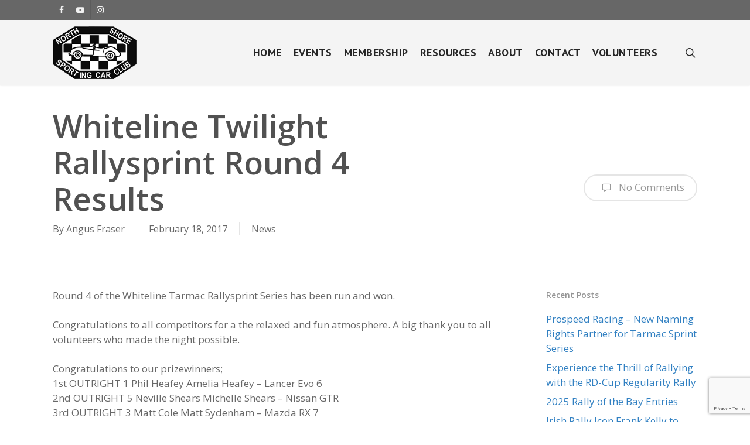

--- FILE ---
content_type: text/html; charset=UTF-8
request_url: https://nsscc.com.au/2017/02/whiteline-twilight-rallysprint-round-4-results/
body_size: 17072
content:
<!doctype html>
<html lang="en-AU" class="no-js">
<head>
	<meta charset="UTF-8">
	<meta name="viewport" content="width=device-width, initial-scale=1, maximum-scale=1, user-scalable=0" /><meta name='robots' content='index, follow, max-image-preview:large, max-snippet:-1, max-video-preview:-1' />

	<!-- This site is optimized with the Yoast SEO plugin v20.8 - https://yoast.com/wordpress/plugins/seo/ -->
	<title>Whiteline Twilight Rallysprint Round 4 Results - North Shore Sporting Car Club</title>
	<link rel="canonical" href="https://nsscc.com.au/2017/02/whiteline-twilight-rallysprint-round-4-results/" />
	<meta property="og:locale" content="en_US" />
	<meta property="og:type" content="article" />
	<meta property="og:title" content="Whiteline Twilight Rallysprint Round 4 Results - North Shore Sporting Car Club" />
	<meta property="og:description" content="Round 4 of the Whiteline Tarmac Rallysprint Series has been run and won.   Congratulations to all competitors for a the relaxed and fun atmosphere. A big thank you to all..." />
	<meta property="og:url" content="https://nsscc.com.au/2017/02/whiteline-twilight-rallysprint-round-4-results/" />
	<meta property="og:site_name" content="North Shore Sporting Car Club" />
	<meta property="article:publisher" content="https://www.facebook.com/NorthShoreSportingCarClub/" />
	<meta property="article:published_time" content="2017-02-17T22:50:05+00:00" />
	<meta property="og:image" content="https://nsscc.com.au/wp-content/uploads/2016/09/Whiteline__Rally_Logo_final_facebook.png" />
	<meta property="og:image:width" content="1200" />
	<meta property="og:image:height" content="628" />
	<meta property="og:image:type" content="image/png" />
	<meta name="author" content="Angus Fraser" />
	<meta name="twitter:card" content="summary_large_image" />
	<meta name="twitter:label1" content="Written by" />
	<meta name="twitter:data1" content="Angus Fraser" />
	<meta name="twitter:label2" content="Est. reading time" />
	<meta name="twitter:data2" content="1 minute" />
	<script type="application/ld+json" class="yoast-schema-graph">{"@context":"https://schema.org","@graph":[{"@type":"Article","@id":"https://nsscc.com.au/2017/02/whiteline-twilight-rallysprint-round-4-results/#article","isPartOf":{"@id":"https://nsscc.com.au/2017/02/whiteline-twilight-rallysprint-round-4-results/"},"author":{"name":"Angus Fraser","@id":"https://nsscc.com.au/#/schema/person/2362712ed78dbc48c90532896e4a1e20"},"headline":"Whiteline Twilight Rallysprint Round 4 Results","datePublished":"2017-02-17T22:50:05+00:00","dateModified":"2017-02-17T22:50:05+00:00","mainEntityOfPage":{"@id":"https://nsscc.com.au/2017/02/whiteline-twilight-rallysprint-round-4-results/"},"wordCount":142,"publisher":{"@id":"https://nsscc.com.au/#organization"},"image":{"@id":"https://nsscc.com.au/2017/02/whiteline-twilight-rallysprint-round-4-results/#primaryimage"},"thumbnailUrl":"https://nsscc.com.au/wp-content/uploads/2016/09/Whiteline__Rally_Logo_final_facebook.png","articleSection":["News"],"inLanguage":"en-AU"},{"@type":"WebPage","@id":"https://nsscc.com.au/2017/02/whiteline-twilight-rallysprint-round-4-results/","url":"https://nsscc.com.au/2017/02/whiteline-twilight-rallysprint-round-4-results/","name":"Whiteline Twilight Rallysprint Round 4 Results - North Shore Sporting Car Club","isPartOf":{"@id":"https://nsscc.com.au/#website"},"primaryImageOfPage":{"@id":"https://nsscc.com.au/2017/02/whiteline-twilight-rallysprint-round-4-results/#primaryimage"},"image":{"@id":"https://nsscc.com.au/2017/02/whiteline-twilight-rallysprint-round-4-results/#primaryimage"},"thumbnailUrl":"https://nsscc.com.au/wp-content/uploads/2016/09/Whiteline__Rally_Logo_final_facebook.png","datePublished":"2017-02-17T22:50:05+00:00","dateModified":"2017-02-17T22:50:05+00:00","breadcrumb":{"@id":"https://nsscc.com.au/2017/02/whiteline-twilight-rallysprint-round-4-results/#breadcrumb"},"inLanguage":"en-AU","potentialAction":[{"@type":"ReadAction","target":["https://nsscc.com.au/2017/02/whiteline-twilight-rallysprint-round-4-results/"]}]},{"@type":"ImageObject","inLanguage":"en-AU","@id":"https://nsscc.com.au/2017/02/whiteline-twilight-rallysprint-round-4-results/#primaryimage","url":"https://nsscc.com.au/wp-content/uploads/2016/09/Whiteline__Rally_Logo_final_facebook.png","contentUrl":"https://nsscc.com.au/wp-content/uploads/2016/09/Whiteline__Rally_Logo_final_facebook.png","width":1200,"height":628,"caption":"Whiteline Tarmac Rallysprint"},{"@type":"BreadcrumbList","@id":"https://nsscc.com.au/2017/02/whiteline-twilight-rallysprint-round-4-results/#breadcrumb","itemListElement":[{"@type":"ListItem","position":1,"name":"Home","item":"https://nsscc.com.au/"},{"@type":"ListItem","position":2,"name":"Blog","item":"https://nsscc.com.au/blog/"},{"@type":"ListItem","position":3,"name":"Whiteline Twilight Rallysprint Round 4 Results"}]},{"@type":"WebSite","@id":"https://nsscc.com.au/#website","url":"https://nsscc.com.au/","name":"North Shore Sporting Car Club","description":"Supporting Sydney&#039;s rallying community since 1952","publisher":{"@id":"https://nsscc.com.au/#organization"},"potentialAction":[{"@type":"SearchAction","target":{"@type":"EntryPoint","urlTemplate":"https://nsscc.com.au/?s={search_term_string}"},"query-input":"required name=search_term_string"}],"inLanguage":"en-AU"},{"@type":"Organization","@id":"https://nsscc.com.au/#organization","name":"North Shore Sporting Car Club","url":"https://nsscc.com.au/","logo":{"@type":"ImageObject","inLanguage":"en-AU","@id":"https://nsscc.com.au/#/schema/logo/image/","url":"https://nsscc.com.au/wp-content/uploads/2015/07/nsscc.png","contentUrl":"https://nsscc.com.au/wp-content/uploads/2015/07/nsscc.png","width":200,"height":126,"caption":"North Shore Sporting Car Club"},"image":{"@id":"https://nsscc.com.au/#/schema/logo/image/"},"sameAs":["https://www.facebook.com/NorthShoreSportingCarClub/","https://www.instagram.com/nsscc_au/","https://www.youtube.com/channel/UC5ZMuRL58a0Ixeyg5ZKdN5A"]},{"@type":"Person","@id":"https://nsscc.com.au/#/schema/person/2362712ed78dbc48c90532896e4a1e20","name":"Angus Fraser","image":{"@type":"ImageObject","inLanguage":"en-AU","@id":"https://nsscc.com.au/#/schema/person/image/","url":"https://secure.gravatar.com/avatar/c500ac8db165bae57c3148fed107d0c7?s=96&d=mm&r=g","contentUrl":"https://secure.gravatar.com/avatar/c500ac8db165bae57c3148fed107d0c7?s=96&d=mm&r=g","caption":"Angus Fraser"},"url":"https://nsscc.com.au/author/angus151/"}]}</script>
	<!-- / Yoast SEO plugin. -->


<link rel='dns-prefetch' href='//nsscc.com.au' />
<link rel='dns-prefetch' href='//fonts.googleapis.com' />
<link rel="alternate" type="application/rss+xml" title="North Shore Sporting Car Club &raquo; Feed" href="https://nsscc.com.au/feed/" />
<link rel="alternate" type="application/rss+xml" title="North Shore Sporting Car Club &raquo; Comments Feed" href="https://nsscc.com.au/comments/feed/" />
<link rel="alternate" type="text/calendar" title="North Shore Sporting Car Club &raquo; iCal Feed" href="https://nsscc.com.au/events/?ical=1" />
		<!-- This site uses the Google Analytics by MonsterInsights plugin v8.15 - Using Analytics tracking - https://www.monsterinsights.com/ -->
							<script src="//www.googletagmanager.com/gtag/js?id=UA-7784214-6"  data-cfasync="false" data-wpfc-render="false" type="text/javascript" async></script>
			<script data-cfasync="false" data-wpfc-render="false" type="text/javascript">
				var mi_version = '8.15';
				var mi_track_user = true;
				var mi_no_track_reason = '';
				
								var disableStrs = [
										'ga-disable-G-S3FEF7FLJX',
															'ga-disable-UA-7784214-6',
									];

				/* Function to detect opted out users */
				function __gtagTrackerIsOptedOut() {
					for (var index = 0; index < disableStrs.length; index++) {
						if (document.cookie.indexOf(disableStrs[index] + '=true') > -1) {
							return true;
						}
					}

					return false;
				}

				/* Disable tracking if the opt-out cookie exists. */
				if (__gtagTrackerIsOptedOut()) {
					for (var index = 0; index < disableStrs.length; index++) {
						window[disableStrs[index]] = true;
					}
				}

				/* Opt-out function */
				function __gtagTrackerOptout() {
					for (var index = 0; index < disableStrs.length; index++) {
						document.cookie = disableStrs[index] + '=true; expires=Thu, 31 Dec 2099 23:59:59 UTC; path=/';
						window[disableStrs[index]] = true;
					}
				}

				if ('undefined' === typeof gaOptout) {
					function gaOptout() {
						__gtagTrackerOptout();
					}
				}
								window.dataLayer = window.dataLayer || [];

				window.MonsterInsightsDualTracker = {
					helpers: {},
					trackers: {},
				};
				if (mi_track_user) {
					function __gtagDataLayer() {
						dataLayer.push(arguments);
					}

					function __gtagTracker(type, name, parameters) {
						if (!parameters) {
							parameters = {};
						}

						if (parameters.send_to) {
							__gtagDataLayer.apply(null, arguments);
							return;
						}

						if (type === 'event') {
														parameters.send_to = monsterinsights_frontend.v4_id;
							var hookName = name;
							if (typeof parameters['event_category'] !== 'undefined') {
								hookName = parameters['event_category'] + ':' + name;
							}

							if (typeof MonsterInsightsDualTracker.trackers[hookName] !== 'undefined') {
								MonsterInsightsDualTracker.trackers[hookName](parameters);
							} else {
								__gtagDataLayer('event', name, parameters);
							}
							
														parameters.send_to = monsterinsights_frontend.ua;
							__gtagDataLayer(type, name, parameters);
													} else {
							__gtagDataLayer.apply(null, arguments);
						}
					}

					__gtagTracker('js', new Date());
					__gtagTracker('set', {
						'developer_id.dZGIzZG': true,
											});
										__gtagTracker('config', 'G-S3FEF7FLJX', {"forceSSL":"true"} );
															__gtagTracker('config', 'UA-7784214-6', {"forceSSL":"true"} );
										window.gtag = __gtagTracker;										(function () {
						/* https://developers.google.com/analytics/devguides/collection/analyticsjs/ */
						/* ga and __gaTracker compatibility shim. */
						var noopfn = function () {
							return null;
						};
						var newtracker = function () {
							return new Tracker();
						};
						var Tracker = function () {
							return null;
						};
						var p = Tracker.prototype;
						p.get = noopfn;
						p.set = noopfn;
						p.send = function () {
							var args = Array.prototype.slice.call(arguments);
							args.unshift('send');
							__gaTracker.apply(null, args);
						};
						var __gaTracker = function () {
							var len = arguments.length;
							if (len === 0) {
								return;
							}
							var f = arguments[len - 1];
							if (typeof f !== 'object' || f === null || typeof f.hitCallback !== 'function') {
								if ('send' === arguments[0]) {
									var hitConverted, hitObject = false, action;
									if ('event' === arguments[1]) {
										if ('undefined' !== typeof arguments[3]) {
											hitObject = {
												'eventAction': arguments[3],
												'eventCategory': arguments[2],
												'eventLabel': arguments[4],
												'value': arguments[5] ? arguments[5] : 1,
											}
										}
									}
									if ('pageview' === arguments[1]) {
										if ('undefined' !== typeof arguments[2]) {
											hitObject = {
												'eventAction': 'page_view',
												'page_path': arguments[2],
											}
										}
									}
									if (typeof arguments[2] === 'object') {
										hitObject = arguments[2];
									}
									if (typeof arguments[5] === 'object') {
										Object.assign(hitObject, arguments[5]);
									}
									if ('undefined' !== typeof arguments[1].hitType) {
										hitObject = arguments[1];
										if ('pageview' === hitObject.hitType) {
											hitObject.eventAction = 'page_view';
										}
									}
									if (hitObject) {
										action = 'timing' === arguments[1].hitType ? 'timing_complete' : hitObject.eventAction;
										hitConverted = mapArgs(hitObject);
										__gtagTracker('event', action, hitConverted);
									}
								}
								return;
							}

							function mapArgs(args) {
								var arg, hit = {};
								var gaMap = {
									'eventCategory': 'event_category',
									'eventAction': 'event_action',
									'eventLabel': 'event_label',
									'eventValue': 'event_value',
									'nonInteraction': 'non_interaction',
									'timingCategory': 'event_category',
									'timingVar': 'name',
									'timingValue': 'value',
									'timingLabel': 'event_label',
									'page': 'page_path',
									'location': 'page_location',
									'title': 'page_title',
								};
								for (arg in args) {
																		if (!(!args.hasOwnProperty(arg) || !gaMap.hasOwnProperty(arg))) {
										hit[gaMap[arg]] = args[arg];
									} else {
										hit[arg] = args[arg];
									}
								}
								return hit;
							}

							try {
								f.hitCallback();
							} catch (ex) {
							}
						};
						__gaTracker.create = newtracker;
						__gaTracker.getByName = newtracker;
						__gaTracker.getAll = function () {
							return [];
						};
						__gaTracker.remove = noopfn;
						__gaTracker.loaded = true;
						window['__gaTracker'] = __gaTracker;
					})();
									} else {
										console.log("");
					(function () {
						function __gtagTracker() {
							return null;
						}

						window['__gtagTracker'] = __gtagTracker;
						window['gtag'] = __gtagTracker;
					})();
									}
			</script>
				<!-- / Google Analytics by MonsterInsights -->
		<script type="text/javascript">
window._wpemojiSettings = {"baseUrl":"https:\/\/s.w.org\/images\/core\/emoji\/14.0.0\/72x72\/","ext":".png","svgUrl":"https:\/\/s.w.org\/images\/core\/emoji\/14.0.0\/svg\/","svgExt":".svg","source":{"concatemoji":"https:\/\/nsscc.com.au\/wp-includes\/js\/wp-emoji-release.min.js?ver=6.2.2"}};
/*! This file is auto-generated */
!function(e,a,t){var n,r,o,i=a.createElement("canvas"),p=i.getContext&&i.getContext("2d");function s(e,t){p.clearRect(0,0,i.width,i.height),p.fillText(e,0,0);e=i.toDataURL();return p.clearRect(0,0,i.width,i.height),p.fillText(t,0,0),e===i.toDataURL()}function c(e){var t=a.createElement("script");t.src=e,t.defer=t.type="text/javascript",a.getElementsByTagName("head")[0].appendChild(t)}for(o=Array("flag","emoji"),t.supports={everything:!0,everythingExceptFlag:!0},r=0;r<o.length;r++)t.supports[o[r]]=function(e){if(p&&p.fillText)switch(p.textBaseline="top",p.font="600 32px Arial",e){case"flag":return s("\ud83c\udff3\ufe0f\u200d\u26a7\ufe0f","\ud83c\udff3\ufe0f\u200b\u26a7\ufe0f")?!1:!s("\ud83c\uddfa\ud83c\uddf3","\ud83c\uddfa\u200b\ud83c\uddf3")&&!s("\ud83c\udff4\udb40\udc67\udb40\udc62\udb40\udc65\udb40\udc6e\udb40\udc67\udb40\udc7f","\ud83c\udff4\u200b\udb40\udc67\u200b\udb40\udc62\u200b\udb40\udc65\u200b\udb40\udc6e\u200b\udb40\udc67\u200b\udb40\udc7f");case"emoji":return!s("\ud83e\udef1\ud83c\udffb\u200d\ud83e\udef2\ud83c\udfff","\ud83e\udef1\ud83c\udffb\u200b\ud83e\udef2\ud83c\udfff")}return!1}(o[r]),t.supports.everything=t.supports.everything&&t.supports[o[r]],"flag"!==o[r]&&(t.supports.everythingExceptFlag=t.supports.everythingExceptFlag&&t.supports[o[r]]);t.supports.everythingExceptFlag=t.supports.everythingExceptFlag&&!t.supports.flag,t.DOMReady=!1,t.readyCallback=function(){t.DOMReady=!0},t.supports.everything||(n=function(){t.readyCallback()},a.addEventListener?(a.addEventListener("DOMContentLoaded",n,!1),e.addEventListener("load",n,!1)):(e.attachEvent("onload",n),a.attachEvent("onreadystatechange",function(){"complete"===a.readyState&&t.readyCallback()})),(e=t.source||{}).concatemoji?c(e.concatemoji):e.wpemoji&&e.twemoji&&(c(e.twemoji),c(e.wpemoji)))}(window,document,window._wpemojiSettings);
</script>
<style type="text/css">
img.wp-smiley,
img.emoji {
	display: inline !important;
	border: none !important;
	box-shadow: none !important;
	height: 1em !important;
	width: 1em !important;
	margin: 0 0.07em !important;
	vertical-align: -0.1em !important;
	background: none !important;
	padding: 0 !important;
}
</style>
	<link rel='stylesheet' id='wp-block-library-css' href='https://nsscc.com.au/wp-content/plugins/gutenberg/build/block-library/style.css?ver=15.9.1' type='text/css' media='all' />
<link rel='stylesheet' id='uji_countdown-uji-style-css-css' href='https://nsscc.com.au/wp-content/plugins/uji-countdown/dist/style-ujicount.css' type='text/css' media='all' />
<link rel='stylesheet' id='wc-blocks-vendors-style-css' href='https://nsscc.com.au/wp-content/plugins/woocommerce/packages/woocommerce-blocks/build/wc-blocks-vendors-style.css?ver=10.0.6' type='text/css' media='all' />
<link rel='stylesheet' id='wc-blocks-style-css' href='https://nsscc.com.au/wp-content/plugins/woocommerce/packages/woocommerce-blocks/build/wc-blocks-style.css?ver=10.0.6' type='text/css' media='all' />
<link rel='stylesheet' id='classic-theme-styles-css' href='https://nsscc.com.au/wp-includes/css/classic-themes.min.css?ver=6.2.2' type='text/css' media='all' />
<link rel='stylesheet' id='contact-form-7-css' href='https://nsscc.com.au/wp-content/plugins/contact-form-7/includes/css/styles.css?ver=5.7.7' type='text/css' media='all' />
<style id='global-styles-inline-css' type='text/css'>
body{--wp--preset--color--black: #000000;--wp--preset--color--cyan-bluish-gray: #abb8c3;--wp--preset--color--white: #ffffff;--wp--preset--color--pale-pink: #f78da7;--wp--preset--color--vivid-red: #cf2e2e;--wp--preset--color--luminous-vivid-orange: #ff6900;--wp--preset--color--luminous-vivid-amber: #fcb900;--wp--preset--color--light-green-cyan: #7bdcb5;--wp--preset--color--vivid-green-cyan: #00d084;--wp--preset--color--pale-cyan-blue: #8ed1fc;--wp--preset--color--vivid-cyan-blue: #0693e3;--wp--preset--color--vivid-purple: #9b51e0;--wp--preset--gradient--vivid-cyan-blue-to-vivid-purple: linear-gradient(135deg,rgba(6,147,227,1) 0%,rgb(155,81,224) 100%);--wp--preset--gradient--light-green-cyan-to-vivid-green-cyan: linear-gradient(135deg,rgb(122,220,180) 0%,rgb(0,208,130) 100%);--wp--preset--gradient--luminous-vivid-amber-to-luminous-vivid-orange: linear-gradient(135deg,rgba(252,185,0,1) 0%,rgba(255,105,0,1) 100%);--wp--preset--gradient--luminous-vivid-orange-to-vivid-red: linear-gradient(135deg,rgba(255,105,0,1) 0%,rgb(207,46,46) 100%);--wp--preset--gradient--very-light-gray-to-cyan-bluish-gray: linear-gradient(135deg,rgb(238,238,238) 0%,rgb(169,184,195) 100%);--wp--preset--gradient--cool-to-warm-spectrum: linear-gradient(135deg,rgb(74,234,220) 0%,rgb(151,120,209) 20%,rgb(207,42,186) 40%,rgb(238,44,130) 60%,rgb(251,105,98) 80%,rgb(254,248,76) 100%);--wp--preset--gradient--blush-light-purple: linear-gradient(135deg,rgb(255,206,236) 0%,rgb(152,150,240) 100%);--wp--preset--gradient--blush-bordeaux: linear-gradient(135deg,rgb(254,205,165) 0%,rgb(254,45,45) 50%,rgb(107,0,62) 100%);--wp--preset--gradient--luminous-dusk: linear-gradient(135deg,rgb(255,203,112) 0%,rgb(199,81,192) 50%,rgb(65,88,208) 100%);--wp--preset--gradient--pale-ocean: linear-gradient(135deg,rgb(255,245,203) 0%,rgb(182,227,212) 50%,rgb(51,167,181) 100%);--wp--preset--gradient--electric-grass: linear-gradient(135deg,rgb(202,248,128) 0%,rgb(113,206,126) 100%);--wp--preset--gradient--midnight: linear-gradient(135deg,rgb(2,3,129) 0%,rgb(40,116,252) 100%);--wp--preset--font-size--small: 13px;--wp--preset--font-size--medium: 20px;--wp--preset--font-size--large: 36px;--wp--preset--font-size--x-large: 42px;--wp--preset--spacing--20: 0.44rem;--wp--preset--spacing--30: 0.67rem;--wp--preset--spacing--40: 1rem;--wp--preset--spacing--50: 1.5rem;--wp--preset--spacing--60: 2.25rem;--wp--preset--spacing--70: 3.38rem;--wp--preset--spacing--80: 5.06rem;--wp--preset--shadow--natural: 6px 6px 9px rgba(0, 0, 0, 0.2);--wp--preset--shadow--deep: 12px 12px 50px rgba(0, 0, 0, 0.4);--wp--preset--shadow--sharp: 6px 6px 0px rgba(0, 0, 0, 0.2);--wp--preset--shadow--outlined: 6px 6px 0px -3px rgba(255, 255, 255, 1), 6px 6px rgba(0, 0, 0, 1);--wp--preset--shadow--crisp: 6px 6px 0px rgba(0, 0, 0, 1);}:where(.is-layout-flex){gap: 0.5em;}body .is-layout-flow > .alignleft{float: left;margin-inline-start: 0;margin-inline-end: 2em;}body .is-layout-flow > .alignright{float: right;margin-inline-start: 2em;margin-inline-end: 0;}body .is-layout-flow > .aligncenter{margin-left: auto !important;margin-right: auto !important;}body .is-layout-constrained > .alignleft{float: left;margin-inline-start: 0;margin-inline-end: 2em;}body .is-layout-constrained > .alignright{float: right;margin-inline-start: 2em;margin-inline-end: 0;}body .is-layout-constrained > .aligncenter{margin-left: auto !important;margin-right: auto !important;}body .is-layout-constrained > :where(:not(.alignleft):not(.alignright):not(.alignfull)){max-width: var(--wp--style--global--content-size);margin-left: auto !important;margin-right: auto !important;}body .is-layout-constrained > .alignwide{max-width: var(--wp--style--global--wide-size);}body .is-layout-flex{display: flex;}body .is-layout-flex{flex-wrap: wrap;align-items: center;}body .is-layout-flex > *{margin: 0;}body .is-layout-grid{display: grid;}body .is-layout-grid > *{margin: 0;}:where(.wp-block-columns.is-layout-flex){gap: 2em;}.has-black-color{color: var(--wp--preset--color--black) !important;}.has-cyan-bluish-gray-color{color: var(--wp--preset--color--cyan-bluish-gray) !important;}.has-white-color{color: var(--wp--preset--color--white) !important;}.has-pale-pink-color{color: var(--wp--preset--color--pale-pink) !important;}.has-vivid-red-color{color: var(--wp--preset--color--vivid-red) !important;}.has-luminous-vivid-orange-color{color: var(--wp--preset--color--luminous-vivid-orange) !important;}.has-luminous-vivid-amber-color{color: var(--wp--preset--color--luminous-vivid-amber) !important;}.has-light-green-cyan-color{color: var(--wp--preset--color--light-green-cyan) !important;}.has-vivid-green-cyan-color{color: var(--wp--preset--color--vivid-green-cyan) !important;}.has-pale-cyan-blue-color{color: var(--wp--preset--color--pale-cyan-blue) !important;}.has-vivid-cyan-blue-color{color: var(--wp--preset--color--vivid-cyan-blue) !important;}.has-vivid-purple-color{color: var(--wp--preset--color--vivid-purple) !important;}.has-black-background-color{background-color: var(--wp--preset--color--black) !important;}.has-cyan-bluish-gray-background-color{background-color: var(--wp--preset--color--cyan-bluish-gray) !important;}.has-white-background-color{background-color: var(--wp--preset--color--white) !important;}.has-pale-pink-background-color{background-color: var(--wp--preset--color--pale-pink) !important;}.has-vivid-red-background-color{background-color: var(--wp--preset--color--vivid-red) !important;}.has-luminous-vivid-orange-background-color{background-color: var(--wp--preset--color--luminous-vivid-orange) !important;}.has-luminous-vivid-amber-background-color{background-color: var(--wp--preset--color--luminous-vivid-amber) !important;}.has-light-green-cyan-background-color{background-color: var(--wp--preset--color--light-green-cyan) !important;}.has-vivid-green-cyan-background-color{background-color: var(--wp--preset--color--vivid-green-cyan) !important;}.has-pale-cyan-blue-background-color{background-color: var(--wp--preset--color--pale-cyan-blue) !important;}.has-vivid-cyan-blue-background-color{background-color: var(--wp--preset--color--vivid-cyan-blue) !important;}.has-vivid-purple-background-color{background-color: var(--wp--preset--color--vivid-purple) !important;}.has-black-border-color{border-color: var(--wp--preset--color--black) !important;}.has-cyan-bluish-gray-border-color{border-color: var(--wp--preset--color--cyan-bluish-gray) !important;}.has-white-border-color{border-color: var(--wp--preset--color--white) !important;}.has-pale-pink-border-color{border-color: var(--wp--preset--color--pale-pink) !important;}.has-vivid-red-border-color{border-color: var(--wp--preset--color--vivid-red) !important;}.has-luminous-vivid-orange-border-color{border-color: var(--wp--preset--color--luminous-vivid-orange) !important;}.has-luminous-vivid-amber-border-color{border-color: var(--wp--preset--color--luminous-vivid-amber) !important;}.has-light-green-cyan-border-color{border-color: var(--wp--preset--color--light-green-cyan) !important;}.has-vivid-green-cyan-border-color{border-color: var(--wp--preset--color--vivid-green-cyan) !important;}.has-pale-cyan-blue-border-color{border-color: var(--wp--preset--color--pale-cyan-blue) !important;}.has-vivid-cyan-blue-border-color{border-color: var(--wp--preset--color--vivid-cyan-blue) !important;}.has-vivid-purple-border-color{border-color: var(--wp--preset--color--vivid-purple) !important;}.has-vivid-cyan-blue-to-vivid-purple-gradient-background{background: var(--wp--preset--gradient--vivid-cyan-blue-to-vivid-purple) !important;}.has-light-green-cyan-to-vivid-green-cyan-gradient-background{background: var(--wp--preset--gradient--light-green-cyan-to-vivid-green-cyan) !important;}.has-luminous-vivid-amber-to-luminous-vivid-orange-gradient-background{background: var(--wp--preset--gradient--luminous-vivid-amber-to-luminous-vivid-orange) !important;}.has-luminous-vivid-orange-to-vivid-red-gradient-background{background: var(--wp--preset--gradient--luminous-vivid-orange-to-vivid-red) !important;}.has-very-light-gray-to-cyan-bluish-gray-gradient-background{background: var(--wp--preset--gradient--very-light-gray-to-cyan-bluish-gray) !important;}.has-cool-to-warm-spectrum-gradient-background{background: var(--wp--preset--gradient--cool-to-warm-spectrum) !important;}.has-blush-light-purple-gradient-background{background: var(--wp--preset--gradient--blush-light-purple) !important;}.has-blush-bordeaux-gradient-background{background: var(--wp--preset--gradient--blush-bordeaux) !important;}.has-luminous-dusk-gradient-background{background: var(--wp--preset--gradient--luminous-dusk) !important;}.has-pale-ocean-gradient-background{background: var(--wp--preset--gradient--pale-ocean) !important;}.has-electric-grass-gradient-background{background: var(--wp--preset--gradient--electric-grass) !important;}.has-midnight-gradient-background{background: var(--wp--preset--gradient--midnight) !important;}.has-small-font-size{font-size: var(--wp--preset--font-size--small) !important;}.has-medium-font-size{font-size: var(--wp--preset--font-size--medium) !important;}.has-large-font-size{font-size: var(--wp--preset--font-size--large) !important;}.has-x-large-font-size{font-size: var(--wp--preset--font-size--x-large) !important;}
:where(.wp-block-columns.is-layout-flex){gap: 2em;}
.wp-block-pullquote{font-size: 1.5em;line-height: 1.6;}
.wp-block-navigation a:where(:not(.wp-element-button)){color: inherit;}
</style>
<link rel='stylesheet' id='woocommerce-layout-css' href='https://nsscc.com.au/wp-content/plugins/woocommerce/assets/css/woocommerce-layout.css?ver=7.7.2' type='text/css' media='all' />
<link rel='stylesheet' id='woocommerce-smallscreen-css' href='https://nsscc.com.au/wp-content/plugins/woocommerce/assets/css/woocommerce-smallscreen.css?ver=7.7.2' type='text/css' media='only screen and (max-width: 768px)' />
<link rel='stylesheet' id='woocommerce-general-css' href='https://nsscc.com.au/wp-content/plugins/woocommerce/assets/css/woocommerce.css?ver=7.7.2' type='text/css' media='all' />
<style id='woocommerce-inline-inline-css' type='text/css'>
.woocommerce form .form-row .required { visibility: visible; }
</style>
<link rel='stylesheet' id='font-awesome-css' href='https://nsscc.com.au/wp-content/themes/salient/css/font-awesome-legacy.min.css?ver=4.7.1' type='text/css' media='all' />
<link rel='stylesheet' id='salient-grid-system-css' href='https://nsscc.com.au/wp-content/themes/salient/css/build/grid-system.css?ver=15.1.0' type='text/css' media='all' />
<link rel='stylesheet' id='main-styles-css' href='https://nsscc.com.au/wp-content/themes/salient/css/build/style.css?ver=15.1.0' type='text/css' media='all' />
<link rel='stylesheet' id='nectar-header-secondary-nav-css' href='https://nsscc.com.au/wp-content/themes/salient/css/build/header/header-secondary-nav.css?ver=15.1.0' type='text/css' media='all' />
<link rel='stylesheet' id='nectar-single-styles-css' href='https://nsscc.com.au/wp-content/themes/salient/css/build/single.css?ver=15.1.0' type='text/css' media='all' />
<link rel='stylesheet' id='nectar-basic-events-calendar-css' href='https://nsscc.com.au/wp-content/themes/salient/css/build/third-party/events-calendar.css?ver=15.1.0' type='text/css' media='all' />
<link rel='stylesheet' id='nectar_default_font_open_sans-css' href='https://fonts.googleapis.com/css?family=Open+Sans%3A300%2C400%2C600%2C700&#038;subset=latin%2Clatin-ext' type='text/css' media='all' />
<link rel='stylesheet' id='responsive-css' href='https://nsscc.com.au/wp-content/themes/salient/css/build/responsive.css?ver=15.1.0' type='text/css' media='all' />
<link rel='stylesheet' id='nectar-product-style-classic-css' href='https://nsscc.com.au/wp-content/themes/salient/css/build/third-party/woocommerce/product-style-classic.css?ver=15.1.0' type='text/css' media='all' />
<link rel='stylesheet' id='woocommerce-css' href='https://nsscc.com.au/wp-content/themes/salient/css/build/woocommerce.css?ver=15.1.0' type='text/css' media='all' />
<link rel='stylesheet' id='skin-ascend-css' href='https://nsscc.com.au/wp-content/themes/salient/css/build/ascend.css?ver=15.1.0' type='text/css' media='all' />
<link rel='stylesheet' id='salient-wp-menu-dynamic-css' href='https://nsscc.com.au/wp-content/uploads/salient/menu-dynamic.css?ver=2924' type='text/css' media='all' />
<link rel='stylesheet' id='dynamic-css-css' href='https://nsscc.com.au/wp-content/themes/salient/css/salient-dynamic-styles.css?ver=36245' type='text/css' media='all' />
<style id='dynamic-css-inline-css' type='text/css'>
@media only screen and (min-width:1000px){body #ajax-content-wrap.no-scroll{min-height:calc(100vh - 144px);height:calc(100vh - 144px)!important;}}@media only screen and (min-width:1000px){#page-header-wrap.fullscreen-header,#page-header-wrap.fullscreen-header #page-header-bg,html:not(.nectar-box-roll-loaded) .nectar-box-roll > #page-header-bg.fullscreen-header,.nectar_fullscreen_zoom_recent_projects,#nectar_fullscreen_rows:not(.afterLoaded) > div{height:calc(100vh - 143px);}.wpb_row.vc_row-o-full-height.top-level,.wpb_row.vc_row-o-full-height.top-level > .col.span_12{min-height:calc(100vh - 143px);}html:not(.nectar-box-roll-loaded) .nectar-box-roll > #page-header-bg.fullscreen-header{top:144px;}.nectar-slider-wrap[data-fullscreen="true"]:not(.loaded),.nectar-slider-wrap[data-fullscreen="true"]:not(.loaded) .swiper-container{height:calc(100vh - 142px)!important;}.admin-bar .nectar-slider-wrap[data-fullscreen="true"]:not(.loaded),.admin-bar .nectar-slider-wrap[data-fullscreen="true"]:not(.loaded) .swiper-container{height:calc(100vh - 142px - 32px)!important;}}.admin-bar[class*="page-template-template-no-header"] .wpb_row.vc_row-o-full-height.top-level,.admin-bar[class*="page-template-template-no-header"] .wpb_row.vc_row-o-full-height.top-level > .col.span_12{min-height:calc(100vh - 32px);}body[class*="page-template-template-no-header"] .wpb_row.vc_row-o-full-height.top-level,body[class*="page-template-template-no-header"] .wpb_row.vc_row-o-full-height.top-level > .col.span_12{min-height:100vh;}@media only screen and (max-width:999px){.using-mobile-browser #nectar_fullscreen_rows:not(.afterLoaded):not([data-mobile-disable="on"]) > div{height:calc(100vh - 100px);}.using-mobile-browser .wpb_row.vc_row-o-full-height.top-level,.using-mobile-browser .wpb_row.vc_row-o-full-height.top-level > .col.span_12,[data-permanent-transparent="1"].using-mobile-browser .wpb_row.vc_row-o-full-height.top-level,[data-permanent-transparent="1"].using-mobile-browser .wpb_row.vc_row-o-full-height.top-level > .col.span_12{min-height:calc(100vh - 100px);}html:not(.nectar-box-roll-loaded) .nectar-box-roll > #page-header-bg.fullscreen-header,.nectar_fullscreen_zoom_recent_projects,.nectar-slider-wrap[data-fullscreen="true"]:not(.loaded),.nectar-slider-wrap[data-fullscreen="true"]:not(.loaded) .swiper-container,#nectar_fullscreen_rows:not(.afterLoaded):not([data-mobile-disable="on"]) > div{height:calc(100vh - 47px);}.wpb_row.vc_row-o-full-height.top-level,.wpb_row.vc_row-o-full-height.top-level > .col.span_12{min-height:calc(100vh - 47px);}body[data-transparent-header="false"] #ajax-content-wrap.no-scroll{min-height:calc(100vh - 47px);height:calc(100vh - 47px);}}.post-type-archive-product.woocommerce .container-wrap,.tax-product_cat.woocommerce .container-wrap{background-color:#f6f6f6;}.woocommerce.single-product #single-meta{position:relative!important;top:0!important;margin:0;left:8px;height:auto;}.woocommerce.single-product #single-meta:after{display:block;content:" ";clear:both;height:1px;}.woocommerce ul.products li.product.material,.woocommerce-page ul.products li.product.material{background-color:#ffffff;}.woocommerce ul.products li.product.minimal .product-wrap,.woocommerce ul.products li.product.minimal .background-color-expand,.woocommerce-page ul.products li.product.minimal .product-wrap,.woocommerce-page ul.products li.product.minimal .background-color-expand{background-color:#ffffff;}.screen-reader-text,.nectar-skip-to-content:not(:focus){border:0;clip:rect(1px,1px,1px,1px);clip-path:inset(50%);height:1px;margin:-1px;overflow:hidden;padding:0;position:absolute!important;width:1px;word-wrap:normal!important;}.row .col img:not([srcset]){width:auto;}.row .col img.img-with-animation.nectar-lazy:not([srcset]){width:100%;}
/*.ascend .container-wrap{
  background: #1d1d1d;
  color: #bbb;
}*/

.swiper-container, .swiper-slide {
  background-color: #fff !important;
}

body h1, body h2, body h3, body h4, body h5, body h6 {
    color: rgb(81, 81, 81);
}
</style>
<link rel='stylesheet' id='salient-child-style-css' href='https://nsscc.com.au/wp-content/themes/custom-nsscc/style.css?ver=15.1.0' type='text/css' media='all' />
<link rel='stylesheet' id='redux-google-fonts-salient_redux-css' href='https://fonts.googleapis.com/css?family=PT+Sans%3A700%7COpen+Sans%3A400%7CRaleway%3A700&#038;subset=latin&#038;ver=6.2.2' type='text/css' media='all' />
<script type='text/javascript' src='https://nsscc.com.au/wp-includes/js/jquery/jquery.min.js?ver=3.6.4' id='jquery-core-js'></script>
<script type='text/javascript' src='https://nsscc.com.au/wp-includes/js/jquery/jquery-migrate.min.js?ver=3.4.0' id='jquery-migrate-js'></script>
<script type='text/javascript' src='https://nsscc.com.au/wp-includes/js/dist/vendor/wp-polyfill-inert.min.js?ver=3.1.2' id='wp-polyfill-inert-js'></script>
<script type='text/javascript' src='https://nsscc.com.au/wp-includes/js/dist/vendor/regenerator-runtime.min.js?ver=0.13.11' id='regenerator-runtime-js'></script>
<script type='text/javascript' src='https://nsscc.com.au/wp-content/plugins/gutenberg/build/vendors/inert-polyfill.min.js?ver=6.2.2' id='wp-inert-polyfill-js'></script>
<script type='text/javascript' src='https://nsscc.com.au/wp-includes/js/dist/vendor/wp-polyfill.min.js?ver=3.15.0' id='wp-polyfill-js'></script>
<script type='text/javascript' src='https://nsscc.com.au/wp-content/plugins/gutenberg/build/hooks/index.min.js?ver=da24a732bf5c2bfffa4b' id='wp-hooks-js'></script>
<script type='text/javascript' src='https://nsscc.com.au/wp-content/plugins/gutenberg/build/i18n/index.min.js?ver=3b062a0d308091df74bc' id='wp-i18n-js'></script>
<script type='text/javascript' id='wp-i18n-js-after'>
wp.i18n.setLocaleData( { 'text direction\u0004ltr': [ 'ltr' ] } );
</script>
<script type='text/javascript' src='https://nsscc.com.au/wp-content/plugins/google-analytics-for-wordpress/assets/js/frontend-gtag.min.js?ver=8.15' id='monsterinsights-frontend-script-js'></script>
<script data-cfasync="false" data-wpfc-render="false" type="text/javascript" id='monsterinsights-frontend-script-js-extra'>/* <![CDATA[ */
var monsterinsights_frontend = {"js_events_tracking":"true","download_extensions":"doc,pdf,ppt,zip,xls,docx,pptx,xlsx","inbound_paths":"[]","home_url":"https:\/\/nsscc.com.au","hash_tracking":"false","ua":"UA-7784214-6","v4_id":"G-S3FEF7FLJX"};/* ]]> */
</script>
<link rel="https://api.w.org/" href="https://nsscc.com.au/wp-json/" /><link rel="alternate" type="application/json" href="https://nsscc.com.au/wp-json/wp/v2/posts/2551" /><link rel="EditURI" type="application/rsd+xml" title="RSD" href="https://nsscc.com.au/xmlrpc.php?rsd" />
<link rel="wlwmanifest" type="application/wlwmanifest+xml" href="https://nsscc.com.au/wp-includes/wlwmanifest.xml" />
<meta name="generator" content="WordPress 6.2.2" />
<meta name="generator" content="WooCommerce 7.7.2" />
<link rel='shortlink' href='https://nsscc.com.au/?p=2551' />
<link rel="alternate" type="application/json+oembed" href="https://nsscc.com.au/wp-json/oembed/1.0/embed?url=https%3A%2F%2Fnsscc.com.au%2F2017%2F02%2Fwhiteline-twilight-rallysprint-round-4-results%2F" />
<link rel="alternate" type="text/xml+oembed" href="https://nsscc.com.au/wp-json/oembed/1.0/embed?url=https%3A%2F%2Fnsscc.com.au%2F2017%2F02%2Fwhiteline-twilight-rallysprint-round-4-results%2F&#038;format=xml" />
<meta name="tec-api-version" content="v1"><meta name="tec-api-origin" content="https://nsscc.com.au"><link rel="alternate" href="https://nsscc.com.au/wp-json/tribe/events/v1/" /><script type="text/javascript"> var root = document.getElementsByTagName( "html" )[0]; root.setAttribute( "class", "js" ); </script>	<noscript><style>.woocommerce-product-gallery{ opacity: 1 !important; }</style></noscript>
	<meta name="generator" content="Powered by WPBakery Page Builder - drag and drop page builder for WordPress."/>
<link rel="icon" href="https://nsscc.com.au/wp-content/uploads/2015/07/nsscc-50x50.png" sizes="32x32" />
<link rel="icon" href="https://nsscc.com.au/wp-content/uploads/2015/07/nsscc.png" sizes="192x192" />
<link rel="apple-touch-icon" href="https://nsscc.com.au/wp-content/uploads/2015/07/nsscc.png" />
<meta name="msapplication-TileImage" content="https://nsscc.com.au/wp-content/uploads/2015/07/nsscc.png" />
		<style type="text/css" id="wp-custom-css">
			/*
Welcome to Custom CSS!

To learn how this works, see http://wp.me/PEmnE-Bt
*/
span.wpcf7-list-item {
	display: block;
}

.hide {
	display: none;
}		</style>
		<noscript><style> .wpb_animate_when_almost_visible { opacity: 1; }</style></noscript></head><body class="post-template-default single single-post postid-2551 single-format-standard theme-salient woocommerce-no-js tribe-no-js page-template-custom-nsscc ascend wpb-js-composer js-comp-ver-6.13.0 vc_responsive" data-footer-reveal="false" data-footer-reveal-shadow="none" data-header-format="default" data-body-border="off" data-boxed-style="" data-header-breakpoint="1000" data-dropdown-style="minimal" data-cae="linear" data-cad="650" data-megamenu-width="contained" data-aie="none" data-ls="magnific" data-apte="standard" data-hhun="0" data-fancy-form-rcs="default" data-form-style="default" data-form-submit="regular" data-is="minimal" data-button-style="default" data-user-account-button="false" data-flex-cols="true" data-col-gap="default" data-header-inherit-rc="true" data-header-search="true" data-animated-anchors="true" data-ajax-transitions="false" data-full-width-header="false" data-slide-out-widget-area="true" data-slide-out-widget-area-style="slide-out-from-right" data-user-set-ocm="off" data-loading-animation="none" data-bg-header="false" data-responsive="1" data-ext-responsive="true" data-ext-padding="90" data-header-resize="1" data-header-color="custom" data-transparent-header="false" data-cart="false" data-remove-m-parallax="" data-remove-m-video-bgs="" data-m-animate="0" data-force-header-trans-color="light" data-smooth-scrolling="0" data-permanent-transparent="false" >
	
	<script type="text/javascript">
	 (function(window, document) {

		 if(navigator.userAgent.match(/(Android|iPod|iPhone|iPad|BlackBerry|IEMobile|Opera Mini)/)) {
			 document.body.className += " using-mobile-browser mobile ";
		 }

		 if( !("ontouchstart" in window) ) {

			 var body = document.querySelector("body");
			 var winW = window.innerWidth;
			 var bodyW = body.clientWidth;

			 if (winW > bodyW + 4) {
				 body.setAttribute("style", "--scroll-bar-w: " + (winW - bodyW - 4) + "px");
			 } else {
				 body.setAttribute("style", "--scroll-bar-w: 0px");
			 }
		 }

	 })(window, document);
   </script><a href="#ajax-content-wrap" class="nectar-skip-to-content">Skip to main content</a>	
	<div id="header-space"  data-header-mobile-fixed='1'></div> 
	
		<div id="header-outer" data-has-menu="true" data-has-buttons="yes" data-header-button_style="default" data-using-pr-menu="false" data-mobile-fixed="1" data-ptnm="false" data-lhe="default" data-user-set-bg="#f4f4f4" data-format="default" data-permanent-transparent="false" data-megamenu-rt="0" data-remove-fixed="0" data-header-resize="1" data-cart="false" data-transparency-option="0" data-box-shadow="small" data-shrink-num="70" data-using-secondary="1" data-using-logo="1" data-logo-height="90" data-m-logo-height="24" data-padding="10" data-full-width="false" data-condense="false" >
			
	<div id="header-secondary-outer" class="default" data-mobile="default" data-remove-fixed="0" data-lhe="default" data-secondary-text="false" data-full-width="false" data-mobile-fixed="1" data-permanent-transparent="false" >
		<div class="container">
			<nav>
				<ul id="social"><li><a target="_blank" rel="noopener" href="https://www.facebook.com/NorthShoreSportingCarClub"><span class="screen-reader-text">facebook</span><i class="fa fa-facebook" aria-hidden="true"></i> </a></li><li><a target="_blank" rel="noopener" href="https://www.youtube.com/c/NorthShoreSportingCarClub"><span class="screen-reader-text">youtube</span><i class="fa fa-youtube-play" aria-hidden="true"></i> </a></li><li><a target="_blank" rel="noopener" href="https://www.instagram.com/nsscc_au/"><span class="screen-reader-text">instagram</span><i class="fa fa-instagram" aria-hidden="true"></i> </a></li></ul>				
			</nav>
		</div>
	</div>
	

<header id="top">
	<div class="container">
		<div class="row">
			<div class="col span_3">
								<a id="logo" href="https://nsscc.com.au" data-supplied-ml-starting-dark="false" data-supplied-ml-starting="false" data-supplied-ml="false" >
					<img class="stnd skip-lazy default-logo" width="" height="" alt="North Shore Sporting Car Club" src="https://nsscc.com.au/wp-content/uploads/2015/07/nsscc.png" srcset="https://nsscc.com.au/wp-content/uploads/2015/07/nsscc.png 1x, https://nsscc.com.au/wp-content/uploads/2015/07/nsscc.png 2x" />				</a>
							</div><!--/span_3-->

			<div class="col span_9 col_last">
									<div class="nectar-mobile-only mobile-header"><div class="inner"></div></div>
									<a class="mobile-search" href="#searchbox"><span class="nectar-icon icon-salient-search" aria-hidden="true"></span><span class="screen-reader-text">search</span></a>
														<div class="slide-out-widget-area-toggle mobile-icon slide-out-from-right" data-custom-color="false" data-icon-animation="simple-transform">
						<div> <a href="#sidewidgetarea" aria-label="Navigation Menu" aria-expanded="false" class="closed">
							<span class="screen-reader-text">Menu</span><span aria-hidden="true"> <i class="lines-button x2"> <i class="lines"></i> </i> </span>
						</a></div>
					</div>
				
									<nav>
													<ul class="sf-menu">
								<li id="menu-item-39283" class="menu-item menu-item-type-post_type menu-item-object-page menu-item-home nectar-regular-menu-item menu-item-39283"><a href="https://nsscc.com.au/"><span class="menu-title-text">Home</span></a></li>
<li id="menu-item-39286" class="menu-item menu-item-type-post_type menu-item-object-page menu-item-has-children nectar-regular-menu-item menu-item-39286"><a href="https://nsscc.com.au/events/"><span class="menu-title-text">Events</span></a>
<ul class="sub-menu">
	<li id="menu-item-39289" class="menu-item menu-item-type-post_type menu-item-object-page nectar-regular-menu-item menu-item-39289"><a href="https://nsscc.com.au/events/"><span class="menu-title-text">All Events</span></a></li>
	<li id="menu-item-39292" class="menu-item menu-item-type-post_type menu-item-object-page nectar-regular-menu-item menu-item-39292"><a href="https://nsscc.com.au/autobrunch/"><span class="menu-title-text">Autobrunch</span></a></li>
	<li id="menu-item-39298" class="menu-item menu-item-type-post_type menu-item-object-page nectar-regular-menu-item menu-item-39298"><a href="https://nsscc.com.au/twilight-rallysprint/"><span class="menu-title-text">Prospeed Racing Tarmac Sprint Series</span></a></li>
	<li id="menu-item-39301" class="menu-item menu-item-type-post_type menu-item-object-page nectar-regular-menu-item menu-item-39301"><a href="https://nsscc.com.au/rally-of-the-bay/"><span class="menu-title-text">Rally of the Bay 2026</span></a></li>
	<li id="menu-item-39304" class="menu-item menu-item-type-post_type menu-item-object-page nectar-regular-menu-item menu-item-39304"><a href="https://nsscc.com.au/e-sports-rally-series/"><span class="menu-title-text">e-Sports Rally Series</span></a></li>
	<li id="menu-item-39307" class="menu-item menu-item-type-post_type menu-item-object-page nectar-regular-menu-item menu-item-39307"><a href="https://nsscc.com.au/khanacross/"><span class="menu-title-text">Khanacross</span></a></li>
</ul>
</li>
<li id="menu-item-39310" class="menu-item menu-item-type-custom menu-item-object-custom menu-item-has-children nectar-regular-menu-item menu-item-39310"><a href="https://nsscc.com.au/portal/"><span class="menu-title-text">Membership</span></a>
<ul class="sub-menu">
	<li id="menu-item-39319" class="menu-item menu-item-type-post_type menu-item-object-page nectar-regular-menu-item menu-item-39319"><a href="https://nsscc.com.au/membership-benefits/"><span class="menu-title-text">Membership Benefits</span></a></li>
	<li id="menu-item-39322" class="menu-item menu-item-type-custom menu-item-object-custom nectar-regular-menu-item menu-item-39322"><a href="https://nsscc.com.au/portal/"><span class="menu-title-text">Become a Member</span></a></li>
	<li id="menu-item-39325" class="menu-item menu-item-type-custom menu-item-object-custom nectar-regular-menu-item menu-item-39325"><a href="https://nsscc.com.au/portal/index.php/login"><span class="menu-title-text">Renew Membership</span></a></li>
	<li id="menu-item-39328" class="menu-item menu-item-type-custom menu-item-object-custom nectar-regular-menu-item menu-item-39328"><a href="https://nsscc.com.au/portal/index.php/login"><span class="menu-title-text">Login</span></a></li>
</ul>
</li>
<li id="menu-item-39331" class="menu-item menu-item-type-post_type menu-item-object-page menu-item-has-children nectar-regular-menu-item menu-item-39331"><a href="https://nsscc.com.au/resources/"><span class="menu-title-text">Resources</span></a>
<ul class="sub-menu">
	<li id="menu-item-39334" class="menu-item menu-item-type-post_type menu-item-object-page nectar-regular-menu-item menu-item-39334"><a href="https://nsscc.com.au/documents-download/"><span class="menu-title-text">Documents for Download</span></a></li>
	<li id="menu-item-39391" class="menu-item menu-item-type-post_type menu-item-object-page nectar-regular-menu-item menu-item-39391"><a href="https://nsscc.com.au/resources/club-partners/"><span class="menu-title-text">Club Partners</span></a></li>
	<li id="menu-item-39340" class="menu-item menu-item-type-post_type menu-item-object-page nectar-regular-menu-item menu-item-39340"><a href="https://nsscc.com.au/payment-gateway/"><span class="menu-title-text">Payment Gateway</span></a></li>
	<li id="menu-item-39358" class="menu-item menu-item-type-post_type menu-item-object-page nectar-regular-menu-item menu-item-39358"><a href="https://nsscc.com.au/become-nsscc-rally-driver/"><span class="menu-title-text">How to become a NSSCC ‘rally driver’</span></a></li>
	<li id="menu-item-39355" class="menu-item menu-item-type-post_type menu-item-object-page nectar-regular-menu-item menu-item-39355"><a href="https://nsscc.com.au/resources/what-is-rallying/"><span class="menu-title-text">What is Rallying?</span></a></li>
	<li id="menu-item-39352" class="menu-item menu-item-type-post_type menu-item-object-page nectar-regular-menu-item menu-item-39352"><a href="https://nsscc.com.au/resources/what-is-a-supersprint/"><span class="menu-title-text">What is a Supersprint?</span></a></li>
	<li id="menu-item-39343" class="menu-item menu-item-type-post_type menu-item-object-page nectar-regular-menu-item menu-item-39343"><a href="https://nsscc.com.au/resources/what-is-a-khanacross/"><span class="menu-title-text">What is a Khanacross?</span></a></li>
	<li id="menu-item-39349" class="menu-item menu-item-type-post_type menu-item-object-page nectar-regular-menu-item menu-item-39349"><a href="https://nsscc.com.au/resources/what-is-a-rallysprint/"><span class="menu-title-text">What is a Rallysprint?</span></a></li>
	<li id="menu-item-39346" class="menu-item menu-item-type-post_type menu-item-object-page nectar-regular-menu-item menu-item-39346"><a href="https://nsscc.com.au/resources/what-is-a-motorkhana/"><span class="menu-title-text">What is a Motorkhana?</span></a></li>
	<li id="menu-item-39361" class="menu-item menu-item-type-post_type menu-item-object-page nectar-regular-menu-item menu-item-39361"><a href="https://nsscc.com.au/resources/get-started-in-motorsport/"><span class="menu-title-text">Get Started in Motorsport</span></a></li>
	<li id="menu-item-39364" class="menu-item menu-item-type-post_type menu-item-object-page nectar-regular-menu-item menu-item-39364"><a href="https://nsscc.com.au/resources/calendar/"><span class="menu-title-text">Calendar</span></a></li>
	<li id="menu-item-39367" class="menu-item menu-item-type-post_type menu-item-object-page nectar-regular-menu-item menu-item-39367"><a href="https://nsscc.com.au/club-historic-registration/"><span class="menu-title-text">Club Historic Registration</span></a></li>
</ul>
</li>
<li id="menu-item-39370" class="menu-item menu-item-type-post_type menu-item-object-page menu-item-has-children nectar-regular-menu-item menu-item-39370"><a href="https://nsscc.com.au/club-history/"><span class="menu-title-text">About</span></a>
<ul class="sub-menu">
	<li id="menu-item-39373" class="menu-item menu-item-type-post_type menu-item-object-page nectar-regular-menu-item menu-item-39373"><a href="https://nsscc.com.au/club-history/"><span class="menu-title-text">Club History</span></a></li>
	<li id="menu-item-39376" class="menu-item menu-item-type-post_type menu-item-object-page nectar-regular-menu-item menu-item-39376"><a href="https://nsscc.com.au/life-members/"><span class="menu-title-text">Life Members</span></a></li>
	<li id="menu-item-39379" class="menu-item menu-item-type-post_type menu-item-object-page nectar-regular-menu-item menu-item-39379"><a href="https://nsscc.com.au/club-charter-mission-pillars/"><span class="menu-title-text">Club Charter / Mission and Pillars</span></a></li>
	<li id="menu-item-50254" class="menu-item menu-item-type-post_type menu-item-object-page nectar-regular-menu-item menu-item-50254"><a href="https://nsscc.com.au/2025-presidents-report/"><span class="menu-title-text">2025 Presidents Report</span></a></li>
	<li id="menu-item-62182" class="menu-item menu-item-type-post_type menu-item-object-page nectar-regular-menu-item menu-item-62182"><a href="https://nsscc.com.au/past-and-present-nsscc-presidents/"><span class="menu-title-text">Past and Present NSSCC Presidents</span></a></li>
</ul>
</li>
<li id="menu-item-39385" class="menu-item menu-item-type-post_type menu-item-object-page nectar-regular-menu-item menu-item-39385"><a href="https://nsscc.com.au/contact-us/"><span class="menu-title-text">Contact</span></a></li>
<li id="menu-item-39388" class="menu-item menu-item-type-post_type menu-item-object-page nectar-regular-menu-item menu-item-39388"><a href="https://nsscc.com.au/officials/"><span class="menu-title-text">Volunteers</span></a></li>
							</ul>
													<ul class="buttons sf-menu" data-user-set-ocm="off">

								<li id="search-btn"><div><a href="#searchbox"><span class="icon-salient-search" aria-hidden="true"></span><span class="screen-reader-text">search</span></a></div> </li>
							</ul>
						
					</nav>

					
				</div><!--/span_9-->

				
			</div><!--/row-->
					</div><!--/container-->
	</header>		
	</div>
	
<div id="search-outer" class="nectar">
	<div id="search">
		<div class="container">
			 <div id="search-box">
				 <div class="inner-wrap">
					 <div class="col span_12">
						  <form role="search" action="https://nsscc.com.au/" method="GET">
															<input type="text" name="s" id="s" value="Start Typing..." aria-label="Search" data-placeholder="Start Typing..." />
							
						
												</form>
					</div><!--/span_12-->
				</div><!--/inner-wrap-->
			 </div><!--/search-box-->
			 <div id="close"><a href="#"><span class="screen-reader-text">Close Search</span>
				<span class="icon-salient-x" aria-hidden="true"></span>				 </a></div>
		 </div><!--/container-->
	</div><!--/search-->
</div><!--/search-outer-->
	<div id="ajax-content-wrap">


<div class="container-wrap" data-midnight="dark" data-remove-post-date="0" data-remove-post-author="0" data-remove-post-comment-number="0">
	<div class="container main-content">

		
	  <div class="row heading-title hentry" data-header-style="default">
		<div class="col span_12 section-title blog-title">
						  <h1 class="entry-title">Whiteline Twilight Rallysprint Round 4 Results</h1>

						<div id="single-below-header" data-hide-on-mobile="false">
				<span class="meta-author vcard author"><span class="fn"><span class="author-leading">By</span> <a href="https://nsscc.com.au/author/angus151/" title="Posts by Angus Fraser" rel="author">Angus Fraser</a></span></span><span class="meta-date date updated">February 18, 2017</span><span class="meta-category"><a href="https://nsscc.com.au/category/news/">News</a></span>			</div><!--/single-below-header-->
					<div id="single-meta">

				<div class="meta-comment-count">
				  <a href="https://nsscc.com.au/2017/02/whiteline-twilight-rallysprint-round-4-results/#respond"><i class="icon-default-style steadysets-icon-chat-3"></i> No Comments</a>
				</div>

					
			</div><!--/single-meta-->

					</div><!--/section-title-->
	  </div><!--/row-->

	
		<div class="row">

			
			<div class="post-area col  span_9" role="main">

			
<article id="post-2551" class="post-2551 post type-post status-publish format-standard has-post-thumbnail category-news">
  
  <div class="inner-wrap">

		<div class="post-content" data-hide-featured-media="1">
      
        <div class="content-inner"><div class="" data-block="true" data-editor="e97pp" data-offset-key="dhhbd-0-0">
<div class="_1mf _1mj" data-offset-key="dhhbd-0-0"><span data-offset-key="dhhbd-0-0">Round 4 of the </span><span class="_5u8u" spellcheck="false" data-offset-key="dhhbd-1-0"><span data-offset-key="dhhbd-1-0">Whiteline</span></span><span data-offset-key="dhhbd-2-0"> Tarmac Rallysprint Series has been run and won.</span></div>
</div>
<div class="" data-block="true" data-editor="e97pp" data-offset-key="evjau-0-0">
<div class="_1mf _1mj" data-offset-key="evjau-0-0"><span data-offset-key="evjau-0-0"> </span></div>
</div>
<div class="" data-block="true" data-editor="e97pp" data-offset-key="fqmrj-0-0">
<div class="_1mf _1mj" data-offset-key="fqmrj-0-0"><span data-offset-key="fqmrj-0-0">Congratulations to all competitors for a the relaxed and fun atmosphere. A big thank you to all volunteers who made the night possible.</span></div>
</div>
<div class="" data-block="true" data-editor="e97pp" data-offset-key="fi3sp-0-0">
<div class="_1mf _1mj" data-offset-key="fi3sp-0-0"><span data-offset-key="fi3sp-0-0"> </span></div>
<div class="_1mf _1mj" data-offset-key="fi3sp-0-0">Congratulations to our prizewinners;</div>
<p>1st OUTRIGHT 1 Phil Heafey Amelia Heafey – Lancer Evo 6<br />
2nd OUTRIGHT 5 Neville Shears Michelle Shears – Nissan GTR<br />
3rd OUTRIGHT 3 Matt Cole Matt Sydenham – Mazda RX 7</p>
<p>A 4wd under 3500 1 Phil Heafey Amelia Heafey – Lancer Evo 6<br />
B 4wd over 3501 5 Neville Shears Michelle Shears – Nissan GTR<br />
C 2wd under 2000 68 Mark Caine Jordon Sander – Toyota 86<br />
D 2wd over 2001 3 Matt Cole Matt Sydenham – Mazda RX 7<br />
E 2wd Gravel Tyres 36 Tim Wilkins Karina Moloney – Nissan Silvia<br />
F 4wd Gravel Tyres 87 Toby Ivanovic Andrew Mohr – Subaru Impreza 2000</p>
</div>
<p><a href="http://nsscc.com.au/wp-content/uploads/2017/02/February-2017-Results.pdf">Full Results</a></p>
<div class="" data-block="true" data-editor="e97pp" data-offset-key="42dd4-0-0">
<div class="_1mf _1mj" data-offset-key="42dd4-0-0"><span data-offset-key="42dd4-0-0">Head to our Twilight Rallysprint website for more information and full results: <a href="http://nsscc.com.au/twilight-rallysprint/">http://nsscc.com.au/twilight-rallysprint/</a></span></div>
</div>
</div>        
      </div><!--/post-content-->
      
    </div><!--/inner-wrap-->
    
</article>
		</div><!--/post-area-->

			
				<div id="sidebar" data-nectar-ss="false" class="col span_3 col_last">
					
		<div id="recent-posts-3" class="widget widget_recent_entries">
		<h4>Recent Posts</h4>
		<ul>
											<li>
					<a href="https://nsscc.com.au/2025/08/prospeed-racing/">Prospeed Racing &#8211; New Naming Rights Partner for Tarmac Sprint Series</a>
									</li>
											<li>
					<a href="https://nsscc.com.au/2025/06/rotb-regularity-rally/">Experience the Thrill of Rallying with the RD-Cup Regularity Rally</a>
									</li>
											<li>
					<a href="https://nsscc.com.au/2025/06/wolf-entries/">2025 Rally of the Bay Entries</a>
									</li>
											<li>
					<a href="https://nsscc.com.au/2025/06/irish-rally-icon-frank-kelly-to-join-lazer-rally-of-the-bay-field-in-spectacular-australian-return/">Irish Rally Icon Frank Kelly to Join Lazer Rally of the Bay Field in Spectacular Australian Return</a>
									</li>
											<li>
					<a href="https://nsscc.com.au/2025/05/rotb-regularity/">The 2025 Lazer Rally of the Bay will include a Regularity Rally &#8211; but what is it?</a>
									</li>
					</ul>

		</div><div id="text-4" class="widget widget_text">			<div class="textwidget"><iframe name="f3b400ca1c" width="300px" height="800px" frameborder="0" allowtransparency="true" allowfullscreen="true" scrolling="no" title="fb:page Facebook Social Plugin" src="https://www.facebook.com/v2.3/plugins/page.php?app_id=249643311490&amp;channel=https%3A%2F%2Fs-static.ak.facebook.com%2Fconnect%2Fxd_arbiter%2FxRlIuTsSMoE.js%3Fversion%3D41%23cb%3Dff0aaba4%26domain%3Dnsscctest1.wordpress.com%26origin%3Dhttps%253A%252F%252Fnsscctest1.wordpress.com%252Ff10d6a9ec4%26relation%3Dparent.parent&amp;container_width=286&amp;height=800&amp;hide_cover=false&amp;href=https%3A%2F%2Fwww.facebook.com%2FNorthShoreSportingCarClub&amp;locale=en_US&amp;sdk=joey&amp;show_facepile=true&amp;show_posts=true" style="border: none; visibility: visible; width:100%; height: 800px;" class="" data-origwidth="300px" data-origheight="800px"></iframe></div>
		</div>				</div><!--/sidebar-->

			
		</div><!--/row-->

		<div class="row">

			
			<div class="comments-section" data-author-bio="false">
				
<div class="comment-wrap full-width-section custom-skip" data-midnight="dark" data-comments-open="false">


			<!-- If comments are closed. -->
		<!--<p class="nocomments">Comments are closed.</p>-->

	


</div>			</div>

		</div><!--/row-->

	</div><!--/container main-content-->
	</div><!--/container-wrap-->


<div id="footer-outer" data-midnight="light" data-cols="2" data-custom-color="false" data-disable-copyright="false" data-matching-section-color="true" data-copyright-line="false" data-using-bg-img="false" data-bg-img-overlay="0.8" data-full-width="false" data-using-widget-area="false" data-link-hover="default">
	
	
<div id="call-to-action">
	<div class="container">
		  <div class="triangle"></div>
		  <span> Not yet a NSSCC Member? </span>
		  <a class="nectar-button 
		  see-through" data-color-override="false" href="http://nsscc.com.au/portal/">
		  Become a Member Now!!!		</a>
	</div>
</div>

	
  <div class="row" id="copyright" data-layout="default">
	
	<div class="container">
	   
				<div class="col span_5">
		   
			<p>&copy; 2026 North Shore Sporting Car Club. </p>
		</div><!--/span_5-->
			   
	  <div class="col span_7 col_last">
      <ul class="social">
        <li><a target="_blank" rel="noopener" href="https://www.facebook.com/NorthShoreSportingCarClub"><span class="screen-reader-text">facebook</span><i class="fa fa-facebook" aria-hidden="true"></i></a></li><li><a target="_blank" rel="noopener" href="https://www.youtube.com/c/NorthShoreSportingCarClub"><span class="screen-reader-text">youtube</span><i class="fa fa-youtube-play" aria-hidden="true"></i></a></li><li><a target="_blank" rel="noopener" href="https://www.instagram.com/nsscc_au/"><span class="screen-reader-text">instagram</span><i class="fa fa-instagram" aria-hidden="true"></i></a></li>      </ul>
	  </div><!--/span_7-->
    
	  	
	</div><!--/container-->
  </div><!--/row-->
		
</div><!--/footer-outer-->


	<div id="slide-out-widget-area-bg" class="slide-out-from-right dark">
				</div>

		<div id="slide-out-widget-area" class="slide-out-from-right" data-dropdown-func="default" data-back-txt="Back">

			
			<div class="inner" data-prepend-menu-mobile="false">

				<a class="slide_out_area_close" href="#"><span class="screen-reader-text">Close Menu</span>
					<span class="icon-salient-x icon-default-style"></span>				</a>


									<div class="off-canvas-menu-container mobile-only" role="navigation">

						
						<ul class="menu">
							<li class="menu-item menu-item-type-post_type menu-item-object-page menu-item-home menu-item-39283"><a href="https://nsscc.com.au/">Home</a></li>
<li class="menu-item menu-item-type-post_type menu-item-object-page menu-item-has-children menu-item-39286"><a href="https://nsscc.com.au/events/">Events</a>
<ul class="sub-menu">
	<li class="menu-item menu-item-type-post_type menu-item-object-page menu-item-39289"><a href="https://nsscc.com.au/events/">All Events</a></li>
	<li class="menu-item menu-item-type-post_type menu-item-object-page menu-item-39292"><a href="https://nsscc.com.au/autobrunch/">Autobrunch</a></li>
	<li class="menu-item menu-item-type-post_type menu-item-object-page menu-item-39298"><a href="https://nsscc.com.au/twilight-rallysprint/">Prospeed Racing Tarmac Sprint Series</a></li>
	<li class="menu-item menu-item-type-post_type menu-item-object-page menu-item-39301"><a href="https://nsscc.com.au/rally-of-the-bay/">Rally of the Bay 2026</a></li>
	<li class="menu-item menu-item-type-post_type menu-item-object-page menu-item-39304"><a href="https://nsscc.com.au/e-sports-rally-series/">e-Sports Rally Series</a></li>
	<li class="menu-item menu-item-type-post_type menu-item-object-page menu-item-39307"><a href="https://nsscc.com.au/khanacross/">Khanacross</a></li>
</ul>
</li>
<li class="menu-item menu-item-type-custom menu-item-object-custom menu-item-has-children menu-item-39310"><a href="https://nsscc.com.au/portal/">Membership</a>
<ul class="sub-menu">
	<li class="menu-item menu-item-type-post_type menu-item-object-page menu-item-39319"><a href="https://nsscc.com.au/membership-benefits/">Membership Benefits</a></li>
	<li class="menu-item menu-item-type-custom menu-item-object-custom menu-item-39322"><a href="https://nsscc.com.au/portal/">Become a Member</a></li>
	<li class="menu-item menu-item-type-custom menu-item-object-custom menu-item-39325"><a href="https://nsscc.com.au/portal/index.php/login">Renew Membership</a></li>
	<li class="menu-item menu-item-type-custom menu-item-object-custom menu-item-39328"><a href="https://nsscc.com.au/portal/index.php/login">Login</a></li>
</ul>
</li>
<li class="menu-item menu-item-type-post_type menu-item-object-page menu-item-has-children menu-item-39331"><a href="https://nsscc.com.au/resources/">Resources</a>
<ul class="sub-menu">
	<li class="menu-item menu-item-type-post_type menu-item-object-page menu-item-39334"><a href="https://nsscc.com.au/documents-download/">Documents for Download</a></li>
	<li class="menu-item menu-item-type-post_type menu-item-object-page menu-item-39391"><a href="https://nsscc.com.au/resources/club-partners/">Club Partners</a></li>
	<li class="menu-item menu-item-type-post_type menu-item-object-page menu-item-39340"><a href="https://nsscc.com.au/payment-gateway/">Payment Gateway</a></li>
	<li class="menu-item menu-item-type-post_type menu-item-object-page menu-item-39358"><a href="https://nsscc.com.au/become-nsscc-rally-driver/">How to become a NSSCC ‘rally driver’</a></li>
	<li class="menu-item menu-item-type-post_type menu-item-object-page menu-item-39355"><a href="https://nsscc.com.au/resources/what-is-rallying/">What is Rallying?</a></li>
	<li class="menu-item menu-item-type-post_type menu-item-object-page menu-item-39352"><a href="https://nsscc.com.au/resources/what-is-a-supersprint/">What is a Supersprint?</a></li>
	<li class="menu-item menu-item-type-post_type menu-item-object-page menu-item-39343"><a href="https://nsscc.com.au/resources/what-is-a-khanacross/">What is a Khanacross?</a></li>
	<li class="menu-item menu-item-type-post_type menu-item-object-page menu-item-39349"><a href="https://nsscc.com.au/resources/what-is-a-rallysprint/">What is a Rallysprint?</a></li>
	<li class="menu-item menu-item-type-post_type menu-item-object-page menu-item-39346"><a href="https://nsscc.com.au/resources/what-is-a-motorkhana/">What is a Motorkhana?</a></li>
	<li class="menu-item menu-item-type-post_type menu-item-object-page menu-item-39361"><a href="https://nsscc.com.au/resources/get-started-in-motorsport/">Get Started in Motorsport</a></li>
	<li class="menu-item menu-item-type-post_type menu-item-object-page menu-item-39364"><a href="https://nsscc.com.au/resources/calendar/">Calendar</a></li>
	<li class="menu-item menu-item-type-post_type menu-item-object-page menu-item-39367"><a href="https://nsscc.com.au/club-historic-registration/">Club Historic Registration</a></li>
</ul>
</li>
<li class="menu-item menu-item-type-post_type menu-item-object-page menu-item-has-children menu-item-39370"><a href="https://nsscc.com.au/club-history/">About</a>
<ul class="sub-menu">
	<li class="menu-item menu-item-type-post_type menu-item-object-page menu-item-39373"><a href="https://nsscc.com.au/club-history/">Club History</a></li>
	<li class="menu-item menu-item-type-post_type menu-item-object-page menu-item-39376"><a href="https://nsscc.com.au/life-members/">Life Members</a></li>
	<li class="menu-item menu-item-type-post_type menu-item-object-page menu-item-39379"><a href="https://nsscc.com.au/club-charter-mission-pillars/">Club Charter / Mission and Pillars</a></li>
	<li class="menu-item menu-item-type-post_type menu-item-object-page menu-item-50254"><a href="https://nsscc.com.au/2025-presidents-report/">2025 Presidents Report</a></li>
	<li class="menu-item menu-item-type-post_type menu-item-object-page menu-item-62182"><a href="https://nsscc.com.au/past-and-present-nsscc-presidents/">Past and Present NSSCC Presidents</a></li>
</ul>
</li>
<li class="menu-item menu-item-type-post_type menu-item-object-page menu-item-39385"><a href="https://nsscc.com.au/contact-us/">Contact</a></li>
<li class="menu-item menu-item-type-post_type menu-item-object-page menu-item-39388"><a href="https://nsscc.com.au/officials/">Volunteers</a></li>

						</ul>

						<ul class="menu secondary-header-items">
													</ul>
					</div>
					
				</div>

				<div class="bottom-meta-wrap"><ul class="off-canvas-social-links mobile-only"><li><a target="_blank" rel="noopener" href="https://www.facebook.com/NorthShoreSportingCarClub"><span class="screen-reader-text">facebook</span><i class="fa fa-facebook" aria-hidden="true"></i> </a></li><li><a target="_blank" rel="noopener" href="https://www.youtube.com/c/NorthShoreSportingCarClub"><span class="screen-reader-text">youtube</span><i class="fa fa-youtube-play" aria-hidden="true"></i> </a></li><li><a target="_blank" rel="noopener" href="https://www.instagram.com/nsscc_au/"><span class="screen-reader-text">instagram</span><i class="fa fa-instagram" aria-hidden="true"></i> </a></li></ul></div><!--/bottom-meta-wrap-->
				</div>
		
</div> <!--/ajax-content-wrap-->

	<a id="to-top" href="#" class="
		"><i class="fa fa-angle-up"></i></a>
			<script>
		( function ( body ) {
			'use strict';
			body.className = body.className.replace( /\btribe-no-js\b/, 'tribe-js' );
		} )( document.body );
		</script>
		<script> /* <![CDATA[ */var tribe_l10n_datatables = {"aria":{"sort_ascending":": activate to sort column ascending","sort_descending":": activate to sort column descending"},"length_menu":"Show _MENU_ entries","empty_table":"No data available in table","info":"Showing _START_ to _END_ of _TOTAL_ entries","info_empty":"Showing 0 to 0 of 0 entries","info_filtered":"(filtered from _MAX_ total entries)","zero_records":"No matching records found","search":"Search:","all_selected_text":"All items on this page were selected. ","select_all_link":"Select all pages","clear_selection":"Clear Selection.","pagination":{"all":"All","next":"Next","previous":"Previous"},"select":{"rows":{"0":"","_":": Selected %d rows","1":": Selected 1 row"}},"datepicker":{"dayNames":["Sunday","Monday","Tuesday","Wednesday","Thursday","Friday","Saturday"],"dayNamesShort":["Sun","Mon","Tue","Wed","Thu","Fri","Sat"],"dayNamesMin":["S","M","T","W","T","F","S"],"monthNames":["January","February","March","April","May","June","July","August","September","October","November","December"],"monthNamesShort":["January","February","March","April","May","June","July","August","September","October","November","December"],"monthNamesMin":["Jan","Feb","Mar","Apr","May","Jun","Jul","Aug","Sep","Oct","Nov","Dec"],"nextText":"Next","prevText":"Prev","currentText":"Today","closeText":"Done","today":"Today","clear":"Clear"}};/* ]]> */ </script>	<script type="text/javascript">
		(function () {
			var c = document.body.className;
			c = c.replace(/woocommerce-no-js/, 'woocommerce-js');
			document.body.className = c;
		})();
	</script>
	<link data-pagespeed-no-defer data-nowprocket data-wpacu-skip data-no-optimize data-noptimize rel='stylesheet' id='main-styles-non-critical-css' href='https://nsscc.com.au/wp-content/themes/salient/css/build/style-non-critical.css?ver=15.1.0' type='text/css' media='all' />
<link data-pagespeed-no-defer data-nowprocket data-wpacu-skip data-no-optimize data-noptimize rel='stylesheet' id='nectar-woocommerce-non-critical-css' href='https://nsscc.com.au/wp-content/themes/salient/css/build/third-party/woocommerce/woocommerce-non-critical.css?ver=15.1.0' type='text/css' media='all' />
<link data-pagespeed-no-defer data-nowprocket data-wpacu-skip data-no-optimize data-noptimize rel='stylesheet' id='magnific-css' href='https://nsscc.com.au/wp-content/themes/salient/css/build/plugins/magnific.css?ver=8.6.0' type='text/css' media='all' />
<link data-pagespeed-no-defer data-nowprocket data-wpacu-skip data-no-optimize data-noptimize rel='stylesheet' id='nectar-ocm-core-css' href='https://nsscc.com.au/wp-content/themes/salient/css/build/off-canvas/core.css?ver=15.1.0' type='text/css' media='all' />
<script type='text/javascript' src='https://nsscc.com.au/wp-includes/js/jquery/ui/core.min.js?ver=1.13.2' id='jquery-ui-core-js'></script>
<script type='text/javascript' src='https://nsscc.com.au/wp-includes/js/jquery/ui/menu.min.js?ver=1.13.2' id='jquery-ui-menu-js'></script>
<script type='text/javascript' src='https://nsscc.com.au/wp-content/plugins/gutenberg/build/dom-ready/index.min.js?ver=222ad38e3e5e302c8bbf' id='wp-dom-ready-js'></script>
<script type='text/javascript' src='https://nsscc.com.au/wp-content/plugins/gutenberg/build/a11y/index.min.js?ver=aefdd2523cc4b947d519' id='wp-a11y-js'></script>
<script type='text/javascript' id='jquery-ui-autocomplete-js-extra'>
/* <![CDATA[ */
var uiAutocompleteL10n = {"noResults":"No results found.","oneResult":"1 result found. Use up and down arrow keys to navigate.","manyResults":"%d results found. Use up and down arrow keys to navigate.","itemSelected":"Item selected."};
/* ]]> */
</script>
<script type='text/javascript' src='https://nsscc.com.au/wp-includes/js/jquery/ui/autocomplete.min.js?ver=1.13.2' id='jquery-ui-autocomplete-js'></script>
<script type='text/javascript' id='my_acsearch-js-extra'>
/* <![CDATA[ */
var MyAcSearch = {"url":"https:\/\/nsscc.com.au\/wp-admin\/admin-ajax.php"};
/* ]]> */
</script>
<script type='text/javascript' src='https://nsscc.com.au/wp-content/themes/salient/nectar/assets/functions/ajax-search/wpss-search-suggest.js' id='my_acsearch-js'></script>
<script type='text/javascript' src='https://nsscc.com.au/wp-content/plugins/woocommerce/assets/js/jquery-blockui/jquery.blockUI.min.js?ver=2.7.0-wc.7.7.2' id='jquery-blockui-js'></script>
<script type='text/javascript' id='wc-add-to-cart-js-extra'>
/* <![CDATA[ */
var wc_add_to_cart_params = {"ajax_url":"\/wp-admin\/admin-ajax.php","wc_ajax_url":"\/?wc-ajax=%%endpoint%%","i18n_view_cart":"View cart","cart_url":"https:\/\/nsscc.com.au\/cart\/","is_cart":"","cart_redirect_after_add":"no"};
/* ]]> */
</script>
<script type='text/javascript' src='https://nsscc.com.au/wp-content/plugins/woocommerce/assets/js/frontend/add-to-cart.min.js?ver=7.7.2' id='wc-add-to-cart-js'></script>
<script type='text/javascript' src='https://nsscc.com.au/wp-content/plugins/woocommerce/assets/js/js-cookie/js.cookie.min.js?ver=2.1.4-wc.7.7.2' id='js-cookie-js'></script>
<script type='text/javascript' id='woocommerce-js-extra'>
/* <![CDATA[ */
var woocommerce_params = {"ajax_url":"\/wp-admin\/admin-ajax.php","wc_ajax_url":"\/?wc-ajax=%%endpoint%%"};
/* ]]> */
</script>
<script type='text/javascript' src='https://nsscc.com.au/wp-content/plugins/woocommerce/assets/js/frontend/woocommerce.min.js?ver=7.7.2' id='woocommerce-js'></script>
<script type='text/javascript' id='wc-cart-fragments-js-extra'>
/* <![CDATA[ */
var wc_cart_fragments_params = {"ajax_url":"\/wp-admin\/admin-ajax.php","wc_ajax_url":"\/?wc-ajax=%%endpoint%%","cart_hash_key":"wc_cart_hash_33532bc015ea2f80ded58a91a1dc3293","fragment_name":"wc_fragments_33532bc015ea2f80ded58a91a1dc3293","request_timeout":"5000"};
/* ]]> */
</script>
<script type='text/javascript' src='https://nsscc.com.au/wp-content/plugins/woocommerce/assets/js/frontend/cart-fragments.min.js?ver=7.7.2' id='wc-cart-fragments-js'></script>
<script type='text/javascript' src='https://nsscc.com.au/wp-content/themes/salient/js/build/third-party/jquery.easing.min.js?ver=1.3' id='jquery-easing-js'></script>
<script type='text/javascript' src='https://nsscc.com.au/wp-content/themes/salient/js/build/third-party/jquery.mousewheel.min.js?ver=3.1.13' id='jquery-mousewheel-js'></script>
<script type='text/javascript' src='https://nsscc.com.au/wp-content/themes/salient/js/build/priority.js?ver=15.1.0' id='nectar_priority-js'></script>
<script type='text/javascript' src='https://nsscc.com.au/wp-content/themes/salient/js/build/third-party/transit.min.js?ver=0.9.9' id='nectar-transit-js'></script>
<script type='text/javascript' src='https://nsscc.com.au/wp-content/themes/salient/js/build/third-party/waypoints.js?ver=4.0.2' id='nectar-waypoints-js'></script>
<script type='text/javascript' src='https://nsscc.com.au/wp-content/themes/salient/js/build/third-party/imagesLoaded.min.js?ver=4.1.4' id='imagesLoaded-js'></script>
<script type='text/javascript' src='https://nsscc.com.au/wp-content/themes/salient/js/build/third-party/hoverintent.min.js?ver=1.9' id='hoverintent-js'></script>
<script type='text/javascript' src='https://nsscc.com.au/wp-content/themes/salient/js/build/third-party/magnific.js?ver=7.0.1' id='magnific-js'></script>
<script type='text/javascript' src='https://nsscc.com.au/wp-content/themes/salient/js/build/third-party/anime.min.js?ver=4.5.1' id='anime-js'></script>
<script type='text/javascript' src='https://nsscc.com.au/wp-content/themes/salient/js/build/third-party/superfish.js?ver=1.5.8' id='superfish-js'></script>
<script type='text/javascript' id='nectar-frontend-js-extra'>
/* <![CDATA[ */
var nectarLove = {"ajaxurl":"https:\/\/nsscc.com.au\/wp-admin\/admin-ajax.php","postID":"2551","rooturl":"https:\/\/nsscc.com.au","disqusComments":"false","loveNonce":"4292cb1787","mapApiKey":""};
var nectarOptions = {"delay_js":"0","quick_search":"false","react_compat":"disabled","header_entrance":"false","mobile_header_format":"default","ocm_btn_position":"default","left_header_dropdown_func":"default","ajax_add_to_cart":"0","ocm_remove_ext_menu_items":"remove_images","woo_product_filter_toggle":"0","woo_sidebar_toggles":"true","woo_sticky_sidebar":"0","woo_minimal_product_hover":"default","woo_minimal_product_effect":"default","woo_related_upsell_carousel":"false","woo_product_variable_select":"default"};
var nectar_front_i18n = {"menu":"Menu","next":"Next","previous":"Previous"};
/* ]]> */
</script>
<script type='text/javascript' src='https://nsscc.com.au/wp-content/themes/salient/js/build/init.js?ver=15.1.0' id='nectar-frontend-js'></script>
<script type='text/javascript' src='https://nsscc.com.au/wp-content/plugins/salient-core/js/third-party/touchswipe.min.js?ver=1.0' id='touchswipe-js'></script>
<script type='text/javascript' src='https://www.google.com/recaptcha/api.js?render=6Le560AaAAAAAHbA5ppmjy6iBtSO2QCMWzfe85-_&#038;ver=3.0' id='google-recaptcha-js'></script>
<script type='text/javascript' id='wpcf7-recaptcha-js-extra'>
/* <![CDATA[ */
var wpcf7_recaptcha = {"sitekey":"6Le560AaAAAAAHbA5ppmjy6iBtSO2QCMWzfe85-_","actions":{"homepage":"homepage","contactform":"contactform"}};
/* ]]> */
</script>
<script type='text/javascript' src='https://nsscc.com.au/wp-content/plugins/contact-form-7/modules/recaptcha/index.js?ver=5.7.7' id='wpcf7-recaptcha-js'></script>
</body>
</html>

--- FILE ---
content_type: text/html; charset=utf-8
request_url: https://www.google.com/recaptcha/api2/anchor?ar=1&k=6Le560AaAAAAAHbA5ppmjy6iBtSO2QCMWzfe85-_&co=aHR0cHM6Ly9uc3NjYy5jb20uYXU6NDQz&hl=en&v=PoyoqOPhxBO7pBk68S4YbpHZ&size=invisible&anchor-ms=20000&execute-ms=30000&cb=ccr5qo2x05ex
body_size: 48752
content:
<!DOCTYPE HTML><html dir="ltr" lang="en"><head><meta http-equiv="Content-Type" content="text/html; charset=UTF-8">
<meta http-equiv="X-UA-Compatible" content="IE=edge">
<title>reCAPTCHA</title>
<style type="text/css">
/* cyrillic-ext */
@font-face {
  font-family: 'Roboto';
  font-style: normal;
  font-weight: 400;
  font-stretch: 100%;
  src: url(//fonts.gstatic.com/s/roboto/v48/KFO7CnqEu92Fr1ME7kSn66aGLdTylUAMa3GUBHMdazTgWw.woff2) format('woff2');
  unicode-range: U+0460-052F, U+1C80-1C8A, U+20B4, U+2DE0-2DFF, U+A640-A69F, U+FE2E-FE2F;
}
/* cyrillic */
@font-face {
  font-family: 'Roboto';
  font-style: normal;
  font-weight: 400;
  font-stretch: 100%;
  src: url(//fonts.gstatic.com/s/roboto/v48/KFO7CnqEu92Fr1ME7kSn66aGLdTylUAMa3iUBHMdazTgWw.woff2) format('woff2');
  unicode-range: U+0301, U+0400-045F, U+0490-0491, U+04B0-04B1, U+2116;
}
/* greek-ext */
@font-face {
  font-family: 'Roboto';
  font-style: normal;
  font-weight: 400;
  font-stretch: 100%;
  src: url(//fonts.gstatic.com/s/roboto/v48/KFO7CnqEu92Fr1ME7kSn66aGLdTylUAMa3CUBHMdazTgWw.woff2) format('woff2');
  unicode-range: U+1F00-1FFF;
}
/* greek */
@font-face {
  font-family: 'Roboto';
  font-style: normal;
  font-weight: 400;
  font-stretch: 100%;
  src: url(//fonts.gstatic.com/s/roboto/v48/KFO7CnqEu92Fr1ME7kSn66aGLdTylUAMa3-UBHMdazTgWw.woff2) format('woff2');
  unicode-range: U+0370-0377, U+037A-037F, U+0384-038A, U+038C, U+038E-03A1, U+03A3-03FF;
}
/* math */
@font-face {
  font-family: 'Roboto';
  font-style: normal;
  font-weight: 400;
  font-stretch: 100%;
  src: url(//fonts.gstatic.com/s/roboto/v48/KFO7CnqEu92Fr1ME7kSn66aGLdTylUAMawCUBHMdazTgWw.woff2) format('woff2');
  unicode-range: U+0302-0303, U+0305, U+0307-0308, U+0310, U+0312, U+0315, U+031A, U+0326-0327, U+032C, U+032F-0330, U+0332-0333, U+0338, U+033A, U+0346, U+034D, U+0391-03A1, U+03A3-03A9, U+03B1-03C9, U+03D1, U+03D5-03D6, U+03F0-03F1, U+03F4-03F5, U+2016-2017, U+2034-2038, U+203C, U+2040, U+2043, U+2047, U+2050, U+2057, U+205F, U+2070-2071, U+2074-208E, U+2090-209C, U+20D0-20DC, U+20E1, U+20E5-20EF, U+2100-2112, U+2114-2115, U+2117-2121, U+2123-214F, U+2190, U+2192, U+2194-21AE, U+21B0-21E5, U+21F1-21F2, U+21F4-2211, U+2213-2214, U+2216-22FF, U+2308-230B, U+2310, U+2319, U+231C-2321, U+2336-237A, U+237C, U+2395, U+239B-23B7, U+23D0, U+23DC-23E1, U+2474-2475, U+25AF, U+25B3, U+25B7, U+25BD, U+25C1, U+25CA, U+25CC, U+25FB, U+266D-266F, U+27C0-27FF, U+2900-2AFF, U+2B0E-2B11, U+2B30-2B4C, U+2BFE, U+3030, U+FF5B, U+FF5D, U+1D400-1D7FF, U+1EE00-1EEFF;
}
/* symbols */
@font-face {
  font-family: 'Roboto';
  font-style: normal;
  font-weight: 400;
  font-stretch: 100%;
  src: url(//fonts.gstatic.com/s/roboto/v48/KFO7CnqEu92Fr1ME7kSn66aGLdTylUAMaxKUBHMdazTgWw.woff2) format('woff2');
  unicode-range: U+0001-000C, U+000E-001F, U+007F-009F, U+20DD-20E0, U+20E2-20E4, U+2150-218F, U+2190, U+2192, U+2194-2199, U+21AF, U+21E6-21F0, U+21F3, U+2218-2219, U+2299, U+22C4-22C6, U+2300-243F, U+2440-244A, U+2460-24FF, U+25A0-27BF, U+2800-28FF, U+2921-2922, U+2981, U+29BF, U+29EB, U+2B00-2BFF, U+4DC0-4DFF, U+FFF9-FFFB, U+10140-1018E, U+10190-1019C, U+101A0, U+101D0-101FD, U+102E0-102FB, U+10E60-10E7E, U+1D2C0-1D2D3, U+1D2E0-1D37F, U+1F000-1F0FF, U+1F100-1F1AD, U+1F1E6-1F1FF, U+1F30D-1F30F, U+1F315, U+1F31C, U+1F31E, U+1F320-1F32C, U+1F336, U+1F378, U+1F37D, U+1F382, U+1F393-1F39F, U+1F3A7-1F3A8, U+1F3AC-1F3AF, U+1F3C2, U+1F3C4-1F3C6, U+1F3CA-1F3CE, U+1F3D4-1F3E0, U+1F3ED, U+1F3F1-1F3F3, U+1F3F5-1F3F7, U+1F408, U+1F415, U+1F41F, U+1F426, U+1F43F, U+1F441-1F442, U+1F444, U+1F446-1F449, U+1F44C-1F44E, U+1F453, U+1F46A, U+1F47D, U+1F4A3, U+1F4B0, U+1F4B3, U+1F4B9, U+1F4BB, U+1F4BF, U+1F4C8-1F4CB, U+1F4D6, U+1F4DA, U+1F4DF, U+1F4E3-1F4E6, U+1F4EA-1F4ED, U+1F4F7, U+1F4F9-1F4FB, U+1F4FD-1F4FE, U+1F503, U+1F507-1F50B, U+1F50D, U+1F512-1F513, U+1F53E-1F54A, U+1F54F-1F5FA, U+1F610, U+1F650-1F67F, U+1F687, U+1F68D, U+1F691, U+1F694, U+1F698, U+1F6AD, U+1F6B2, U+1F6B9-1F6BA, U+1F6BC, U+1F6C6-1F6CF, U+1F6D3-1F6D7, U+1F6E0-1F6EA, U+1F6F0-1F6F3, U+1F6F7-1F6FC, U+1F700-1F7FF, U+1F800-1F80B, U+1F810-1F847, U+1F850-1F859, U+1F860-1F887, U+1F890-1F8AD, U+1F8B0-1F8BB, U+1F8C0-1F8C1, U+1F900-1F90B, U+1F93B, U+1F946, U+1F984, U+1F996, U+1F9E9, U+1FA00-1FA6F, U+1FA70-1FA7C, U+1FA80-1FA89, U+1FA8F-1FAC6, U+1FACE-1FADC, U+1FADF-1FAE9, U+1FAF0-1FAF8, U+1FB00-1FBFF;
}
/* vietnamese */
@font-face {
  font-family: 'Roboto';
  font-style: normal;
  font-weight: 400;
  font-stretch: 100%;
  src: url(//fonts.gstatic.com/s/roboto/v48/KFO7CnqEu92Fr1ME7kSn66aGLdTylUAMa3OUBHMdazTgWw.woff2) format('woff2');
  unicode-range: U+0102-0103, U+0110-0111, U+0128-0129, U+0168-0169, U+01A0-01A1, U+01AF-01B0, U+0300-0301, U+0303-0304, U+0308-0309, U+0323, U+0329, U+1EA0-1EF9, U+20AB;
}
/* latin-ext */
@font-face {
  font-family: 'Roboto';
  font-style: normal;
  font-weight: 400;
  font-stretch: 100%;
  src: url(//fonts.gstatic.com/s/roboto/v48/KFO7CnqEu92Fr1ME7kSn66aGLdTylUAMa3KUBHMdazTgWw.woff2) format('woff2');
  unicode-range: U+0100-02BA, U+02BD-02C5, U+02C7-02CC, U+02CE-02D7, U+02DD-02FF, U+0304, U+0308, U+0329, U+1D00-1DBF, U+1E00-1E9F, U+1EF2-1EFF, U+2020, U+20A0-20AB, U+20AD-20C0, U+2113, U+2C60-2C7F, U+A720-A7FF;
}
/* latin */
@font-face {
  font-family: 'Roboto';
  font-style: normal;
  font-weight: 400;
  font-stretch: 100%;
  src: url(//fonts.gstatic.com/s/roboto/v48/KFO7CnqEu92Fr1ME7kSn66aGLdTylUAMa3yUBHMdazQ.woff2) format('woff2');
  unicode-range: U+0000-00FF, U+0131, U+0152-0153, U+02BB-02BC, U+02C6, U+02DA, U+02DC, U+0304, U+0308, U+0329, U+2000-206F, U+20AC, U+2122, U+2191, U+2193, U+2212, U+2215, U+FEFF, U+FFFD;
}
/* cyrillic-ext */
@font-face {
  font-family: 'Roboto';
  font-style: normal;
  font-weight: 500;
  font-stretch: 100%;
  src: url(//fonts.gstatic.com/s/roboto/v48/KFO7CnqEu92Fr1ME7kSn66aGLdTylUAMa3GUBHMdazTgWw.woff2) format('woff2');
  unicode-range: U+0460-052F, U+1C80-1C8A, U+20B4, U+2DE0-2DFF, U+A640-A69F, U+FE2E-FE2F;
}
/* cyrillic */
@font-face {
  font-family: 'Roboto';
  font-style: normal;
  font-weight: 500;
  font-stretch: 100%;
  src: url(//fonts.gstatic.com/s/roboto/v48/KFO7CnqEu92Fr1ME7kSn66aGLdTylUAMa3iUBHMdazTgWw.woff2) format('woff2');
  unicode-range: U+0301, U+0400-045F, U+0490-0491, U+04B0-04B1, U+2116;
}
/* greek-ext */
@font-face {
  font-family: 'Roboto';
  font-style: normal;
  font-weight: 500;
  font-stretch: 100%;
  src: url(//fonts.gstatic.com/s/roboto/v48/KFO7CnqEu92Fr1ME7kSn66aGLdTylUAMa3CUBHMdazTgWw.woff2) format('woff2');
  unicode-range: U+1F00-1FFF;
}
/* greek */
@font-face {
  font-family: 'Roboto';
  font-style: normal;
  font-weight: 500;
  font-stretch: 100%;
  src: url(//fonts.gstatic.com/s/roboto/v48/KFO7CnqEu92Fr1ME7kSn66aGLdTylUAMa3-UBHMdazTgWw.woff2) format('woff2');
  unicode-range: U+0370-0377, U+037A-037F, U+0384-038A, U+038C, U+038E-03A1, U+03A3-03FF;
}
/* math */
@font-face {
  font-family: 'Roboto';
  font-style: normal;
  font-weight: 500;
  font-stretch: 100%;
  src: url(//fonts.gstatic.com/s/roboto/v48/KFO7CnqEu92Fr1ME7kSn66aGLdTylUAMawCUBHMdazTgWw.woff2) format('woff2');
  unicode-range: U+0302-0303, U+0305, U+0307-0308, U+0310, U+0312, U+0315, U+031A, U+0326-0327, U+032C, U+032F-0330, U+0332-0333, U+0338, U+033A, U+0346, U+034D, U+0391-03A1, U+03A3-03A9, U+03B1-03C9, U+03D1, U+03D5-03D6, U+03F0-03F1, U+03F4-03F5, U+2016-2017, U+2034-2038, U+203C, U+2040, U+2043, U+2047, U+2050, U+2057, U+205F, U+2070-2071, U+2074-208E, U+2090-209C, U+20D0-20DC, U+20E1, U+20E5-20EF, U+2100-2112, U+2114-2115, U+2117-2121, U+2123-214F, U+2190, U+2192, U+2194-21AE, U+21B0-21E5, U+21F1-21F2, U+21F4-2211, U+2213-2214, U+2216-22FF, U+2308-230B, U+2310, U+2319, U+231C-2321, U+2336-237A, U+237C, U+2395, U+239B-23B7, U+23D0, U+23DC-23E1, U+2474-2475, U+25AF, U+25B3, U+25B7, U+25BD, U+25C1, U+25CA, U+25CC, U+25FB, U+266D-266F, U+27C0-27FF, U+2900-2AFF, U+2B0E-2B11, U+2B30-2B4C, U+2BFE, U+3030, U+FF5B, U+FF5D, U+1D400-1D7FF, U+1EE00-1EEFF;
}
/* symbols */
@font-face {
  font-family: 'Roboto';
  font-style: normal;
  font-weight: 500;
  font-stretch: 100%;
  src: url(//fonts.gstatic.com/s/roboto/v48/KFO7CnqEu92Fr1ME7kSn66aGLdTylUAMaxKUBHMdazTgWw.woff2) format('woff2');
  unicode-range: U+0001-000C, U+000E-001F, U+007F-009F, U+20DD-20E0, U+20E2-20E4, U+2150-218F, U+2190, U+2192, U+2194-2199, U+21AF, U+21E6-21F0, U+21F3, U+2218-2219, U+2299, U+22C4-22C6, U+2300-243F, U+2440-244A, U+2460-24FF, U+25A0-27BF, U+2800-28FF, U+2921-2922, U+2981, U+29BF, U+29EB, U+2B00-2BFF, U+4DC0-4DFF, U+FFF9-FFFB, U+10140-1018E, U+10190-1019C, U+101A0, U+101D0-101FD, U+102E0-102FB, U+10E60-10E7E, U+1D2C0-1D2D3, U+1D2E0-1D37F, U+1F000-1F0FF, U+1F100-1F1AD, U+1F1E6-1F1FF, U+1F30D-1F30F, U+1F315, U+1F31C, U+1F31E, U+1F320-1F32C, U+1F336, U+1F378, U+1F37D, U+1F382, U+1F393-1F39F, U+1F3A7-1F3A8, U+1F3AC-1F3AF, U+1F3C2, U+1F3C4-1F3C6, U+1F3CA-1F3CE, U+1F3D4-1F3E0, U+1F3ED, U+1F3F1-1F3F3, U+1F3F5-1F3F7, U+1F408, U+1F415, U+1F41F, U+1F426, U+1F43F, U+1F441-1F442, U+1F444, U+1F446-1F449, U+1F44C-1F44E, U+1F453, U+1F46A, U+1F47D, U+1F4A3, U+1F4B0, U+1F4B3, U+1F4B9, U+1F4BB, U+1F4BF, U+1F4C8-1F4CB, U+1F4D6, U+1F4DA, U+1F4DF, U+1F4E3-1F4E6, U+1F4EA-1F4ED, U+1F4F7, U+1F4F9-1F4FB, U+1F4FD-1F4FE, U+1F503, U+1F507-1F50B, U+1F50D, U+1F512-1F513, U+1F53E-1F54A, U+1F54F-1F5FA, U+1F610, U+1F650-1F67F, U+1F687, U+1F68D, U+1F691, U+1F694, U+1F698, U+1F6AD, U+1F6B2, U+1F6B9-1F6BA, U+1F6BC, U+1F6C6-1F6CF, U+1F6D3-1F6D7, U+1F6E0-1F6EA, U+1F6F0-1F6F3, U+1F6F7-1F6FC, U+1F700-1F7FF, U+1F800-1F80B, U+1F810-1F847, U+1F850-1F859, U+1F860-1F887, U+1F890-1F8AD, U+1F8B0-1F8BB, U+1F8C0-1F8C1, U+1F900-1F90B, U+1F93B, U+1F946, U+1F984, U+1F996, U+1F9E9, U+1FA00-1FA6F, U+1FA70-1FA7C, U+1FA80-1FA89, U+1FA8F-1FAC6, U+1FACE-1FADC, U+1FADF-1FAE9, U+1FAF0-1FAF8, U+1FB00-1FBFF;
}
/* vietnamese */
@font-face {
  font-family: 'Roboto';
  font-style: normal;
  font-weight: 500;
  font-stretch: 100%;
  src: url(//fonts.gstatic.com/s/roboto/v48/KFO7CnqEu92Fr1ME7kSn66aGLdTylUAMa3OUBHMdazTgWw.woff2) format('woff2');
  unicode-range: U+0102-0103, U+0110-0111, U+0128-0129, U+0168-0169, U+01A0-01A1, U+01AF-01B0, U+0300-0301, U+0303-0304, U+0308-0309, U+0323, U+0329, U+1EA0-1EF9, U+20AB;
}
/* latin-ext */
@font-face {
  font-family: 'Roboto';
  font-style: normal;
  font-weight: 500;
  font-stretch: 100%;
  src: url(//fonts.gstatic.com/s/roboto/v48/KFO7CnqEu92Fr1ME7kSn66aGLdTylUAMa3KUBHMdazTgWw.woff2) format('woff2');
  unicode-range: U+0100-02BA, U+02BD-02C5, U+02C7-02CC, U+02CE-02D7, U+02DD-02FF, U+0304, U+0308, U+0329, U+1D00-1DBF, U+1E00-1E9F, U+1EF2-1EFF, U+2020, U+20A0-20AB, U+20AD-20C0, U+2113, U+2C60-2C7F, U+A720-A7FF;
}
/* latin */
@font-face {
  font-family: 'Roboto';
  font-style: normal;
  font-weight: 500;
  font-stretch: 100%;
  src: url(//fonts.gstatic.com/s/roboto/v48/KFO7CnqEu92Fr1ME7kSn66aGLdTylUAMa3yUBHMdazQ.woff2) format('woff2');
  unicode-range: U+0000-00FF, U+0131, U+0152-0153, U+02BB-02BC, U+02C6, U+02DA, U+02DC, U+0304, U+0308, U+0329, U+2000-206F, U+20AC, U+2122, U+2191, U+2193, U+2212, U+2215, U+FEFF, U+FFFD;
}
/* cyrillic-ext */
@font-face {
  font-family: 'Roboto';
  font-style: normal;
  font-weight: 900;
  font-stretch: 100%;
  src: url(//fonts.gstatic.com/s/roboto/v48/KFO7CnqEu92Fr1ME7kSn66aGLdTylUAMa3GUBHMdazTgWw.woff2) format('woff2');
  unicode-range: U+0460-052F, U+1C80-1C8A, U+20B4, U+2DE0-2DFF, U+A640-A69F, U+FE2E-FE2F;
}
/* cyrillic */
@font-face {
  font-family: 'Roboto';
  font-style: normal;
  font-weight: 900;
  font-stretch: 100%;
  src: url(//fonts.gstatic.com/s/roboto/v48/KFO7CnqEu92Fr1ME7kSn66aGLdTylUAMa3iUBHMdazTgWw.woff2) format('woff2');
  unicode-range: U+0301, U+0400-045F, U+0490-0491, U+04B0-04B1, U+2116;
}
/* greek-ext */
@font-face {
  font-family: 'Roboto';
  font-style: normal;
  font-weight: 900;
  font-stretch: 100%;
  src: url(//fonts.gstatic.com/s/roboto/v48/KFO7CnqEu92Fr1ME7kSn66aGLdTylUAMa3CUBHMdazTgWw.woff2) format('woff2');
  unicode-range: U+1F00-1FFF;
}
/* greek */
@font-face {
  font-family: 'Roboto';
  font-style: normal;
  font-weight: 900;
  font-stretch: 100%;
  src: url(//fonts.gstatic.com/s/roboto/v48/KFO7CnqEu92Fr1ME7kSn66aGLdTylUAMa3-UBHMdazTgWw.woff2) format('woff2');
  unicode-range: U+0370-0377, U+037A-037F, U+0384-038A, U+038C, U+038E-03A1, U+03A3-03FF;
}
/* math */
@font-face {
  font-family: 'Roboto';
  font-style: normal;
  font-weight: 900;
  font-stretch: 100%;
  src: url(//fonts.gstatic.com/s/roboto/v48/KFO7CnqEu92Fr1ME7kSn66aGLdTylUAMawCUBHMdazTgWw.woff2) format('woff2');
  unicode-range: U+0302-0303, U+0305, U+0307-0308, U+0310, U+0312, U+0315, U+031A, U+0326-0327, U+032C, U+032F-0330, U+0332-0333, U+0338, U+033A, U+0346, U+034D, U+0391-03A1, U+03A3-03A9, U+03B1-03C9, U+03D1, U+03D5-03D6, U+03F0-03F1, U+03F4-03F5, U+2016-2017, U+2034-2038, U+203C, U+2040, U+2043, U+2047, U+2050, U+2057, U+205F, U+2070-2071, U+2074-208E, U+2090-209C, U+20D0-20DC, U+20E1, U+20E5-20EF, U+2100-2112, U+2114-2115, U+2117-2121, U+2123-214F, U+2190, U+2192, U+2194-21AE, U+21B0-21E5, U+21F1-21F2, U+21F4-2211, U+2213-2214, U+2216-22FF, U+2308-230B, U+2310, U+2319, U+231C-2321, U+2336-237A, U+237C, U+2395, U+239B-23B7, U+23D0, U+23DC-23E1, U+2474-2475, U+25AF, U+25B3, U+25B7, U+25BD, U+25C1, U+25CA, U+25CC, U+25FB, U+266D-266F, U+27C0-27FF, U+2900-2AFF, U+2B0E-2B11, U+2B30-2B4C, U+2BFE, U+3030, U+FF5B, U+FF5D, U+1D400-1D7FF, U+1EE00-1EEFF;
}
/* symbols */
@font-face {
  font-family: 'Roboto';
  font-style: normal;
  font-weight: 900;
  font-stretch: 100%;
  src: url(//fonts.gstatic.com/s/roboto/v48/KFO7CnqEu92Fr1ME7kSn66aGLdTylUAMaxKUBHMdazTgWw.woff2) format('woff2');
  unicode-range: U+0001-000C, U+000E-001F, U+007F-009F, U+20DD-20E0, U+20E2-20E4, U+2150-218F, U+2190, U+2192, U+2194-2199, U+21AF, U+21E6-21F0, U+21F3, U+2218-2219, U+2299, U+22C4-22C6, U+2300-243F, U+2440-244A, U+2460-24FF, U+25A0-27BF, U+2800-28FF, U+2921-2922, U+2981, U+29BF, U+29EB, U+2B00-2BFF, U+4DC0-4DFF, U+FFF9-FFFB, U+10140-1018E, U+10190-1019C, U+101A0, U+101D0-101FD, U+102E0-102FB, U+10E60-10E7E, U+1D2C0-1D2D3, U+1D2E0-1D37F, U+1F000-1F0FF, U+1F100-1F1AD, U+1F1E6-1F1FF, U+1F30D-1F30F, U+1F315, U+1F31C, U+1F31E, U+1F320-1F32C, U+1F336, U+1F378, U+1F37D, U+1F382, U+1F393-1F39F, U+1F3A7-1F3A8, U+1F3AC-1F3AF, U+1F3C2, U+1F3C4-1F3C6, U+1F3CA-1F3CE, U+1F3D4-1F3E0, U+1F3ED, U+1F3F1-1F3F3, U+1F3F5-1F3F7, U+1F408, U+1F415, U+1F41F, U+1F426, U+1F43F, U+1F441-1F442, U+1F444, U+1F446-1F449, U+1F44C-1F44E, U+1F453, U+1F46A, U+1F47D, U+1F4A3, U+1F4B0, U+1F4B3, U+1F4B9, U+1F4BB, U+1F4BF, U+1F4C8-1F4CB, U+1F4D6, U+1F4DA, U+1F4DF, U+1F4E3-1F4E6, U+1F4EA-1F4ED, U+1F4F7, U+1F4F9-1F4FB, U+1F4FD-1F4FE, U+1F503, U+1F507-1F50B, U+1F50D, U+1F512-1F513, U+1F53E-1F54A, U+1F54F-1F5FA, U+1F610, U+1F650-1F67F, U+1F687, U+1F68D, U+1F691, U+1F694, U+1F698, U+1F6AD, U+1F6B2, U+1F6B9-1F6BA, U+1F6BC, U+1F6C6-1F6CF, U+1F6D3-1F6D7, U+1F6E0-1F6EA, U+1F6F0-1F6F3, U+1F6F7-1F6FC, U+1F700-1F7FF, U+1F800-1F80B, U+1F810-1F847, U+1F850-1F859, U+1F860-1F887, U+1F890-1F8AD, U+1F8B0-1F8BB, U+1F8C0-1F8C1, U+1F900-1F90B, U+1F93B, U+1F946, U+1F984, U+1F996, U+1F9E9, U+1FA00-1FA6F, U+1FA70-1FA7C, U+1FA80-1FA89, U+1FA8F-1FAC6, U+1FACE-1FADC, U+1FADF-1FAE9, U+1FAF0-1FAF8, U+1FB00-1FBFF;
}
/* vietnamese */
@font-face {
  font-family: 'Roboto';
  font-style: normal;
  font-weight: 900;
  font-stretch: 100%;
  src: url(//fonts.gstatic.com/s/roboto/v48/KFO7CnqEu92Fr1ME7kSn66aGLdTylUAMa3OUBHMdazTgWw.woff2) format('woff2');
  unicode-range: U+0102-0103, U+0110-0111, U+0128-0129, U+0168-0169, U+01A0-01A1, U+01AF-01B0, U+0300-0301, U+0303-0304, U+0308-0309, U+0323, U+0329, U+1EA0-1EF9, U+20AB;
}
/* latin-ext */
@font-face {
  font-family: 'Roboto';
  font-style: normal;
  font-weight: 900;
  font-stretch: 100%;
  src: url(//fonts.gstatic.com/s/roboto/v48/KFO7CnqEu92Fr1ME7kSn66aGLdTylUAMa3KUBHMdazTgWw.woff2) format('woff2');
  unicode-range: U+0100-02BA, U+02BD-02C5, U+02C7-02CC, U+02CE-02D7, U+02DD-02FF, U+0304, U+0308, U+0329, U+1D00-1DBF, U+1E00-1E9F, U+1EF2-1EFF, U+2020, U+20A0-20AB, U+20AD-20C0, U+2113, U+2C60-2C7F, U+A720-A7FF;
}
/* latin */
@font-face {
  font-family: 'Roboto';
  font-style: normal;
  font-weight: 900;
  font-stretch: 100%;
  src: url(//fonts.gstatic.com/s/roboto/v48/KFO7CnqEu92Fr1ME7kSn66aGLdTylUAMa3yUBHMdazQ.woff2) format('woff2');
  unicode-range: U+0000-00FF, U+0131, U+0152-0153, U+02BB-02BC, U+02C6, U+02DA, U+02DC, U+0304, U+0308, U+0329, U+2000-206F, U+20AC, U+2122, U+2191, U+2193, U+2212, U+2215, U+FEFF, U+FFFD;
}

</style>
<link rel="stylesheet" type="text/css" href="https://www.gstatic.com/recaptcha/releases/PoyoqOPhxBO7pBk68S4YbpHZ/styles__ltr.css">
<script nonce="RoHqVtevWrWfhHZNcFeT8g" type="text/javascript">window['__recaptcha_api'] = 'https://www.google.com/recaptcha/api2/';</script>
<script type="text/javascript" src="https://www.gstatic.com/recaptcha/releases/PoyoqOPhxBO7pBk68S4YbpHZ/recaptcha__en.js" nonce="RoHqVtevWrWfhHZNcFeT8g">
      
    </script></head>
<body><div id="rc-anchor-alert" class="rc-anchor-alert"></div>
<input type="hidden" id="recaptcha-token" value="[base64]">
<script type="text/javascript" nonce="RoHqVtevWrWfhHZNcFeT8g">
      recaptcha.anchor.Main.init("[\x22ainput\x22,[\x22bgdata\x22,\x22\x22,\[base64]/[base64]/MjU1Ong/[base64]/[base64]/[base64]/[base64]/[base64]/[base64]/[base64]/[base64]/[base64]/[base64]/[base64]/[base64]/[base64]/[base64]/[base64]\\u003d\x22,\[base64]\x22,\x22Z27CqVx0OsKJwrvCtQkow7XCjyHCi8Onc8KHLHAvScKWwroZw4YFZMOSd8O2MxnDi8KHRFkDwoDCl194LMOWw4zChcONw4DDjcKQw6pbw5EowqBfw6hqw5LCumZ+wrJ7FBbCr8OQR8OcwolLw57DjCZ2w7FBw7nDvH/DiSTCi8KPwoVELsOtAsKPEDjCqsKKW8KTw5V1w4jClQFywrg5AnnDniJAw5wEBhhdSUjCs8Kvwq7Dr8O3YCJSwozCtkMcWsOtEBhgw59+wrLCq17CtXvDhVzCssONwq8Uw7lqwq/CkMOrYsOGZDTCt8KMwrYPw71Iw6dbw65lw5QkwpFuw4QtJ1xHw6kDBXUafzHCsWoPw5vDicK3w5nCnMKARMO4IsOuw6NswoZ9e0/CoyYbFXQfwobDtgsDw6zDscKzw7w+aiFFwp7Ck8KtUn/Cv8KkGcK3Ew7Dsmc1Dy7DjcOFa19wWMKjLGPDkcK7NMKDcx3DrGYxw73DmcOrFcONwo7DhATCssK0RnrCjldXw55uwpdIwrtibcOCI1wXXgMPw4YMDDTDq8KQTMOwwqXDksK/wqNIFQ/[base64]/CgMOLwq7Dh0gSw7XDphsgwrAaTgLCr8OSETBMVwomNcOLcMOiEFVuJ8K+w5/Dg3Z+wo4MAEfDh0BCw67CpWjDhcKIChhlw7nCqENMwrXCnT9bbXLDlgrCjCTCnMOLwqjDqsOFb3DDqCvDlMOIOiVTw5vCumFCwrsMcsKmPsORfgh0wrtDYsKVAHoDwrkvwrnDncKlPcOMYwnCswrCiV/Dp0DDgcOCw4/[base64]/H8ODw7DCjxI3wqAIA1vDgxnDl8Oxw7oFI8OxEsOJw5ZEdTfDpcK5wrfDo8Knw5bCk8KJUxfCncKnRsKOw6cURGl1PVXCgsKyw5LDpMKuwrDDqgVXLnNrdQrDjMK3FcODWsKKw5XDucO9w7JsWMOST8KowpTDusO3wqXCtx85A8KlLxM/EMKWw481esK+DMORw6nChcKIfwtpGkPDiMOUUcKGPVg1e1bDo8KvGWVyPEk+wrtAw7VbG8OOwoxtw6TDrCE8UybCvsKNw4UNwpAoHS07w6HDosKjJsK5WTDCgMOIw5jCp8KHw43DvcKYw7jCjiHDmcK7wrUAwozCksKmP1rChw1rWMKawp/DiMOTwqEsw6JkbcO1w7x8SsOOcsOSwqvDlisjwrXDrcOnecK0wq9QAXM6wrZcw5bCssKrwpnClD7CjMOWVgLDjMOAwofDmUUVw5sDwrtJCMK9w4MgwpHCjSM1YQlPwr/DrB7CoGAJw4EGwp7DhMK1MMKIwrMmw7lwKcOHw5pFw6cew4zDr1/[base64]/[base64]/DoMKKKn9Xw74GwqbDiH3DswpPCMO7w6nChMOKEmPDt8K2bDnDj8ONZRvCisOsb2zCtWQcI8K1acOlwpHCoMKTwrLCjHvDocKBwrtpU8OTwplUwpLCsEPCnQTDr8KzNyrCkArCrsOzBnHDgsOVw5/Cn2hoCsOdeCLDqMKCa8OCUsKKw70mwoZIwp/CmcKXwpTCqcK/[base64]/CsTBIw6ZtPTNGXQNWGcOiJsO5woZHwo3Dp8KbwqdXIsKAwq5tGMOYwqoHGT8cwrxow5fCs8ObB8OkwojDi8OSw4zCrMK8V28kMyDCpwZWGcO7wqfDoh7Dog/DlBDClcOswr4nJgXDgmPDrcKNQMOpw5N0w4cnw7vChsOrwphsQh3CqBRiWjkdwq/DtcK/BsOLwrbCiiN/wociMRnDqsOUcMOkDcKoRMOJw5nCv3JJw4bCpsK1w7Rjw5zCpAPDisK5d8Oew4xkwqvCmQjCg0pzYTzChcONw7ZKTV3CmnrDicKqeknCqTw4e23DkijDncOnw6QVejB9NsO/w6zCl092wr/Dl8O/w58ywoZQw6knwp06NcKnwrTCosOXw7EiIgptD8Kvdn3Cr8OmKsKrw58ew7AMw69+A1A4wpbCkcOIw7PDhVogw5ZSw4F/w4EIwq3CsGfCqjTDm8KwYDPCrsOfeHzCk8Kpa2rDqsOVU39rJ2llwq3DpCofwogvw6Jow4ALw4N0aiXCrFUJH8Opw6DCtsKLRsKaTRzDkn0yw7cMwr/ChsOVVWVzw5zCncKyEkjDg8Kpw6LCnkjDr8KLwpMmKMKLw5dpISDDqsK7wrLDuBzCrQjDvcOLOHvCp8ODY0PCucKYw6o7woPCmTBlwrnCq3zDvjXDhcO2w5vDlHEMw77CuMKuwrHDsi/CpMOvw6PCn8OPWcOWYAURKsKYGxdGI0Uuw455w6LDuR7CmCPDpcOYEyPDryrDjcO0DMO9w4/DpcOrw48kw5HDim7ChWM3R0cewqXDiwXDksOCw5bCrcKQZcOBw7k2HCFIwocGOEdWLBtIE8OaIRTCv8K9chEkwqBIw4/Dj8KxDsK9VBTCohlkw7MBAFrCkFhEBMKOwqjDiG/Ci1h9BsOYcQ1owpbDjWRew7kfZMKJwozCjMOBD8Obwp7CuVHDtmBYw7wxwpLDi8OFwrBkHMOew7PDrMKPw4AYCcKsWMOXNEDCohXCmMKBw5hHb8OUd8KZw7Q2N8Kgw7DCiEUAwrvDmD3DoyUaCQ9Fw40jO8KwwqLDgHbDhsO7woDClkxfJMO/fMOgEE7Dm2TCtSQLLB3Ds2hYC8OZDizDpMOjwpBWS2DCjWrDghnCm8OvFcKBO8KFwpnDuMOZwqctFEp3wpPCjsOLNMKkNRgkwo4aw67DiBMdw6TCm8KiwqPCuMOsw48sJnZSN8OHc8KZw4/Cg8KrCR3DjsKUw6MKdMKcwrBUw7gmw5XDv8OXL8KuPFN1esKOURTCt8K2cX0/woBMwr1MWsOWWMKvRx9Jw7Uww43ClcKCSCLDmcKtwpTDp3cqIcOsfUg/JMOYMhjCgMO/dMKqPsKpNXbDmDDDqsKcYlIiY1R0wrEwTnBMw7rCglDCmx3DtlTChVpBPMO6MU4iw5xKwofDm8Kaw6jChsOsbCBywq3DjjB4wowOTjcFZgbCt0PCsWbCj8KJwqkCw5PChMOGwqd7QEoCBMK9w5PCvynDqG3Do8ObPcKmwr7CinTCnsKkJ8KJw4Q1Hxw/fsOEw69wDhDDtsK/[base64]/CoDLCiD/Cm8Obw5PCmMKGEMKAwq9mMsKqwpEewrZuEsOCHynCjAsgwoXDhcK7w6zDszrChFfClDVjG8OAXcKMDyPDjsOvw49GwqYEajfCnA7CpcKrw7LCiMK5wqjDhMK/wqjCj1LDqD4cNQXClQBLw4/DrMOZD08wPxBfw57CssOKw5UjHsO9R8OwUXswwqTCsMOawqTCvsKJeRrCvsKww5xNw7HCpRkTC8KKw4V3BB3CrsOREMO/YVTChmBbVUNJOsOXYsKcw7w/[base64]/wqLCnlbCuXvDrsKiIXLDh8OtXMOHw4LDh3AwHlrCiMOsS03CjXZew6fDncOyeXPDhcObwqAAwqYLHsOmK8KlW3PCnVTCqDsKwp94RW7ChMK9worCnMOhw5DCtcOZw40Bw7xkw4TCmsKkwoTCncOfw48mworDnznCqVBWw6/Dk8K8w7TDjcORwoDDg8KyFWvCo8K3fRBSKMKtJ8KbAwjCr8K2w7ZFw7HCpMOJwo7CiSZeVMK+BsKEwqvCscKJbQ/CsDF1w4PDnMK2wobDr8KNwoMjw7IKwpTCgcONw6bDqcKlB8K3Yh/[base64]/Ch1vDqMOuZXQow4F8wpXCr0lRajtFasKIHwHCvMOhZcOewqNCa8OAw5Ylw4HDuMOrw6Few6JMw4IHZ8OEw6woJFfDlSN/wpc8w7PDmcOlNQozTcOIFD3DhHLClzQ+Czs5wp14wpjCoSfDmy/DsXBuwpXCuE/DtkBswpMDwrHChAnDqcOgwrI2BFVEb8Kfw5/[base64]/Cm8Kgwrt5w755woHClMOiTsKQwqjDgEjCmsKJJA7CmcOEw6EVEizDv8KUAsOwXMKBwqLCj8O8aErDvg3CiMKvw5h/wqd6w5RnZmglIjxpwpfClTjDli1lQhZiw4sLWSAgE8OJKnhLw4IyEAcOwpB2RsKiccKCeDDDiW/Dt8Kow63DrRvCtMOsPh8rI2XCt8KXw5TDtsK6bcOYJMOOw4DClEvDqMK0L0jCgsO9KcKuwobDjMOQHzLDgXbCoGLDusOjTMOtNsOfRsOzwrQICcO1woPCucO3fG3Co3MRwrHCqQx9wrJawo7DuMKew6p2H8OkwrHChn/DiiTCh8K8DnkgJcORwoPCqMK6F0MUw7zCs8KTwrNeHcOGw5XDllBLw5LDmQY1wrfDnzM4wrByFsK2wqssw7pqVMK+fmfCuRhYecKZwqfCosOPw6nCjcOww6FjahvCgsOUwqvCszRJYMO6w684RcOIw5lLRsOgw5zDmCozw6hHwrHCuh9tWsOOwpHDjcO2LsKwwp/DiMKKc8O2wrbCvxFTV0MpfA/Cr8OVw4dkDsO6I01qw5bCrHzDnzHCpHpYUsOCw7JHXsK8w5MKw63DpsKvDmzDusKSSU7CkFTCusOJJ8Ofw6DCoHoLw5XCqsKuw4zCh8K2w6LDmV8kRsO4JlNaw6zCmMKVwr7DocOiwp/DqsKVwrkFw4MCacKjw6HCvjdWQlUmw4pjU8KUwrzDkcKDw7RKw6DCvcO0X8KTwoDCh8OmFGDDjMKcw7gnw6o8wpJBcXMSw7Z+PW13B8K+dnjDtVskIiQLw5bDssOsc8O/eMOvw6Icw7hhw6zCvsKKw6nCtsKSDAHDs1rDuzRPfDHCo8OmwrNkTzJRw7bDnllEwozCtMKhNMOrwp4VwpJ+wplQwokIwrrDnFPCnA3DtAvDvVvCsgYqAsODEsOQe0TDrSXCjgg7AsKHwqrCmsO/w6MUacOCAsOPwr3DqcOuIlHCsMOpwr42wo9kwoHCr8O2ZUfDlMKETcKnwpfDh8KqwqQXwp4vBy7CgMKsekrCtSHCoVcGUXxxccOgw7PCpAtvHkzDq8O5EsKJJ8ODT2UVZW5uBhfCozfDkcK4worDnsK0w6p2wqbDkTXCjFzCpB/Cm8KRw4zCvMOmw6IAwp8keCNNUAkMw4rCgxzCoTTCkXnCm8KNG3lkBlR0wqYSwqtLd8KJw5hjRXXCgcKnw7rCp8KdbMODbsKEw7LCsMK1wpvDkDrCmMO2w4nDssKWJXIQwrbCjsOzw6XDtixjwrPDs8Ktw57CkA8lw487JMKNfz3ChsK5w7Mua8OlP0TDhFt/dEpzO8KSw7hkcBXDkW/[base64]/woHDs1nDuUokwoUqYMOzwp5Rw5LDssO6OsKJw5HCljoLw5EVbsKNw61/YX4Rw7fDmcK2GMOlw7QJRWbCs8K6cMKpw7TDs8Orw6lRNsOSwqHCkMKmasKcfgfDpsO9wofDvznDqzjCmcKMwoXCgMOXd8ObwpXCh8O/VFHCpXvDmQ3DvcOzw4Viwo/DigwAw7NIwrh4E8KHwo7CiDDDu8KtF8OZMSFmTcKaMyfCt8OiNQdFB8KeBsK5w6BawrPCtglGFMOzw7QyUizCs8Knw7zDmsOnwqM6wqrCt3oafcKEw4JoUhzDusK9QMKOwp/[base64]/CvcK4w4XClsOVw5rCjsO2a8KCwqDDmFzDsy3Dv8OXVcKICsKPIxd0w7nDjTbDqcOUGMOTc8KcOXQgZcOPbMOBUSXDqgZ3bsK1w4nDscOWwq7DpGpfw6hvwq58w5tFwo7DlgjDvGhSw7DDmDnCkMOQYxEuw6Btw6cFw7YLHMKpw69pMMKtw7nCiMK/[base64]/CuF5gTMOQw5NBHcO4fVF5w4/DmwtoVsKVesOGwr/DgsOXEsKowrfDi0nCu8OdG24aUSY4WmjDljzDssKCAcKVGMOEXWXDsFE3bQsIF8Obw65pw6nDrhAtI1RjHcO4wqNBcnhOSSdlw5ZVwrsALXRpMcKpw5pjwpUSXlNOIXp+ADHCncObbH8gwpfChMK1LcKMLnLDgRvCgzoZVSDCvsKDQsK/e8OywoPDs2vDpBZMw5nDlA3CkcKhwqomfcKGw6lQwo1twqPDs8Khw5LCkMKxA8OsIxI+GcKBOnUEe8KJwqTDlSjCjsO4wr/Cl8OJDwTCrAwUA8OvFw3Cm8OjBsOna1HCmsOYcMO2BsOdwr3DjEEtw5Ypw5/DtsOcwo9vRCDDm8K1w5QjEjBUw5xlNcOAAA/DrMK8QgF5w5PChUMKM8Onf1HDv8O9w6fCt1jCm2TCrsOzw77Cg1YrbcKuWE7Cv2/CmsKAwoRzwqvDgMOmwq8VPCrDgAIWwpZdDcK5VCpTDMOvw7hkW8Ofw6LCocOWOgPCp8Klw4vDpQPDtcKZworDqsK+wqwcwoxQckNiw5DCrCRvUsKEwr7Di8K5V8K7w5/DsMKcw5RDYFw4C8K5O8OFw543BMKVOMONDcOew7fDmGTCg0rDi8KawrjCiMKjw78hasOmwrfCjlIsIWrCniIqwqYEw5Qow5vChEDDq8KEw4jDggwOw7nCnsO5OHzDj8ONw5UGwpnCqyh9w45pwolcw79sw5/CncOAU8OpwoE3wpRfPMOvD8KFCzfCuiLCnMORcsKnU8K6wpJRw7VOFMO/w7IGwpRNwowmA8KGwq/CicORXEgpw7hNwofCm8O5YMOmw6PCk8OTwqpgwofCl8KIw6jDtsKvNBAiw7Ytw74cWyNew64fL8OxHcKQwqZNwpdKwpbCr8KPwr47McKVwqbCgMKSPkfDlsKOTzJuw4FAJGPCtsO/DMOjwoLCp8K8w7jDinYuw5nCl8K8wqYtw4rCihTCpsOEwr/CrsKTwqcQMCfCnEZyUsOCUsKxTsKgFcOYY8Ozw7FuDhXDuMKOaMO6QXZZHcOIwrtJw53Cj8Otw6QYw7XCrsOVw63CjBBqXSQXQTJ0XG3DgcKOwoLDrsOxUCJGIBrCkcKUAlRQwqR9FHpKw5gcUnVwBsKHw6/CgCQfVcOuQ8O1c8Kmw5Bxw7DDnRMnw6DDisO+PMOVPcKZMsK/wpQnbQXCt2zCqMKCXMOmGwTDlE43MjB4wpA1w5zDlsKhwrl2W8OXwq9Yw5PChQ5YwojDuxnDtsOTBSN0wqp+J2xiw57CrjzDuMKuKcKbUgYjXMObw6DClV/Cv8KsYsKnwpLCvGrDjF4MFsKMEzPCj8Oqwp5NwqTDiFfClWJmwqUkaXXDsMOAGcOhw6rCmS1EGXAnVsK6Y8KWADrCm8O6N8KOw6d6X8K4wrBQXcKMwoU/UUrDoMOgwo/CrcO7w6IzUAtqwoHDuA1ofVTDpCsswr5dwobDjkxiwoV3FzdEw5k6woTDs8Kbw6bDhghCw4koMcKsw6MrPsKCwpnCv8K2XcKlwqccTVgOw6XDmcOqdhbDnsKdw4Bww43DnkFSwo1NdMKEw6jDpMO4L8KiFGzCrBs/DGDCiMKWUn3DrQ7CoMK/wpvDkcKsw7c/UmXCvEHCswMSwrFLEsKcCcKzWBzDqcKZw58Cwrg5KU3ClxvCnsK+OxFzWyAqMRfCvMKpwo1jw7LChsKLwo4ILScxE3YSW8OVEMOdw6RZZ8OXw6FJwrkWw4LDvQ/CpzbClMKjGmgMwpfDsjJGwobCg8KVwo0cwrJGMMOqw78hAMOJwrlHw6LDicOUXcKxw6nDncOEasKzFMKpd8OiLg/CmjfDg35hw7HCuhV+L2DDp8OuDcO3wo9LwogdesOLwrHDr8KeQS/CuDhww7LDqC7Dj1sqwqxiw4bDiFkwN1kjw5vDkxhEwqLDm8O/woE1wr0bwpHCvMK2YA8sAhTDnitcR8OqH8ONbXLCtMOSQkhWw6DDhsOdw5nDgXzDl8KhcUcIwrEJw4DChxXDicKhw4bCvMKgw6XDkMKLw60xScOQUyBSw4cYVCV0w5AmwpDCl8OEw6sxLMK2aMObM8KbHWvCpknDjUJ5w4jCs8KxOgghRX/DpCYiB2/ClMKhHmvCrS/DgzPDpSkTw5E9QR/DjMK0TMOHw4TDqcKjw6HCjFx8F8KrRg/[base64]/d0PCrhBMw5DCg8KxXVPCrl1kEUTCoG3CncKLBR8/ag3DlB1Qw5Q3w5vCocOtw4/CpErDjcK7JsOBw5bCrQAZwo3CoFTDp342D2fDrycyw7AAD8Kqw4FqwoUhwpMnw5xlwq1mDsO+w5IYw7PCpDMlLjbCjcKXS8OhfsOGw44eIsOQbzTDvgodwp/Cqx/Do21Ywq8Jw4UFXBk2FQHDgi7Cm8ORH8OceBbDpMKDw4N2PD5uw5HCkcKjfh7DpzdwwqnDl8K1wrPCosKeR8OJX2BkYSZawpxGwpZhw4l5wqTChE7DmF3DnyZyw7HDjX4Aw6ZqaU5/w7rCmhfDiMKhUG1xFxXDlmnCusO3PEzCpsKiw7hICTQ5wp4nScKALsKnwq5Ww4gvF8OsVcOUw4pGwpnChBTCjMKKwrB3V8K1w7ANZjTDui8dAsObC8OqGMKHAsOtR0jCsi7ClRDClXvDvBXCg8Obw7J+w6NNwojCqMKvw5/Cpkl4w7IsCsK4wqjDtMKNw5TCp1YcNcKIZsKXwrwyGRDCnMKbwogJSMK3TsOxaUPDlsKDw4ReOnZUeWrCjgPDjMKKNEHDinonwpHDlhbCi0zDj8OzKxHDrnjDqcKZeU8Fw74vwoRMO8OpXFsJw6fDvSLDg8KfHVnDg0zCvDRwwo/[base64]/DgAwXw5zDn8OZO8O1w5sbw4/DkWDDrHzDoXfDkgJgWMOdFR7Dgycyw5/Cn3ZhwoNiw7RtbWPDk8KrFMKBCcOcCsO1OcOUZ8O2cHNKYsK7CMOlXxkUw77CqQPClHHCnTzCi1XDnGJ5w50xMsOIVUkKwp/[base64]/CohPDhGXDn8KgdzwVG8Kcw4dewonCsUXDpsKdPcKSYEPDsE7Do8KABcOuEhEBw4oVXMObwrA6VsOeWRl8woPCg8KUw6d4woYdNmbDvH1/wqLChMOAw7XDm8KZwoR1JRDChcKqEnYKwrPDj8KuODMKBcKYwonCnDrDtsOCVkgEwq/[base64]/[base64]/CncORCSsLScKmwoxrI8KUw63Dl25/XcKLPMKXw5bDjBvCpsOJw5FvI8ONw7TCpAd7wrTCnsOQwpUMXzt6fMOyWS7CtEp8wqMnw63CgB/[base64]/DhysuwrTCtsOowog+wofDscOFwqrDjRbCiUk7SEPCrhshFMK0UsOFwqMzUsKAFMOuHEMVw4vChcOWWzzDkcK/woUnaFHDt8K0w4F4wq4yLsOPCMOIERXDl2pvNcKmw4XCjjtEfMOTKsOWwrc9b8Otwp4sRUMxwqxtQ0zClcKHw5x/QlXDkC5JDCzDiwgzNMKFwoXChDYYw6jChcKHwoUPVcOSw6rDqcKxDMOIwqbCgAvDlRJ+VcKKwqV8w51zDsOywogNfcOJw43CpEEJRRTDrXsTb2grw7/CpXXDncOsw6HDu2wPNsK7bRzCrHPDkhTDqS/DoAvDq8KCw7DDki5nwopRDsKYwq/[base64]/[base64]/CjjIyPMOYw7kaDUAfDWQfF0EyRcOawptaah7DuEDCtys1F3/CucONw4dMUktCwoMbahNkMylYw7pQw7ojwqQkwoPCmSvDhBbCtTnDoRvDmU9+PCsEZGTCo0leBMOXwrnDk07CvcKkfsOFMcOww5bDi8K9a8Khw4p/w4HDgyHCpMOFIRAhVgwrw6ZpC1wYwocjwp1tX8OYH8OSwocCPHTCiR7DtVfCmcOVw6hZJzBdwojCtsKdFsKiesKkw5bCqsOGF3dRdTTCnXLDlcKdfsOqHcKpIGrDscKtFcO0DMKiP8Orw7nDvXzDinY2QsOiwoHCjR/DogERwrLDo8Okw6rCtcK0LnnCr8KVwqArw4PCtsOOw5HDuULDlcKpwrnDph7CrcKqw4LDszbDpsK3bVfChMKvwpLDglfDtyfDlQQHw4d6LMOQXMK8wqXCm0HCvcOYw7ZJHcKHwr3CtcKwSmY1wp3Dk3PCs8KwwptdwqtDF8KwBMKZKsOySiQdwo5bCsKlwq/[base64]/DvMKCw6nCusOlwpLDgMKeN8O/wovDkXzDkGvDjzk8w5dWw5TDu0A0wrzDvsKNw6/[base64]/CsCdVeWA4HSFGQcOmeGTClSPDpsOUwr/DoMOtw70ew4rCqhI1woFfwrjCncKjZA1kCcKifsO+XcOTwqbDpMOhw6TCkCPDlwV4PMOcIcK9EcK4G8OuwoXDuVMJwrrCr397woMcwrYYwo7CgMK6w6bDmnTCr0vDkMOoNjXDqS7CkMOQK3F4w6xiw5TDvcOQwptuHD3DtsO7G0wnJUE7NMOuwotMwrhMcTFGw4t0wo/CssOhw4XDicO7wpNMNsKgw4JdwrLDlsOww7smd8O9V3TDjcOtwolcdsOFw6vChcO4aMKzw71Qw5Btw7UrwrjDhMKdw6gGw4vCk3PDvnYjw7LDhlnCtDFDdkDCgFPDs8OQw67Ch33CrcKtw6/CmQXCgsOkesORw4nCgcOtfRw+wo/[base64]/w4lhZD/CpUcawpPCoCNiDz3DvMKbw5nCnBISQsObw6tEw6/DhMOFw5LDssOoM8O1wqA2YMOca8KqVsOFBSkgwoXCi8KHE8OicT9tUcO7CgfClMOqw7kgcAHDoW/ClyjCiMOpw73DtyfCnHbCjcOlwqYtw5JEwrg8wqrClsKIwoHCgBZZw5pcZnLDp8KqwrZoXyM+RH97bEbDtMKWfXMDQS4eecKbEsOZFMKTUS3CrMOFGxLDj8KDC8OBw4TDpjpJCGwEw7wPf8OVworCkQtEBMKBdg7DmMKXw75Tw6tmIsKdS0/DvxTCpX00w7sNwonDrsKsw4rDhlkDHQd4RsKIR8OpB8O2wrnDvgFAw7vCtcOAdDdhIcO/WMOAwq7Dv8OjKSjDq8Kcwocxw5A3dXvDgcKmWCvCpkRPw4bCiMKOcsK0wpPCmRwnw5/[base64]/[base64]/PVDCr8OjfMODdlvDsMOzNw3CuVLClTcCw7DDvGdTTMO4wojDmn0AXGkzw6zCs8KqaxYQOMOaFsKbwp7CoHPCoMK/NMOUw5BCw4nCqMOBw57DvkXDnkXDgsObwoDCgW/CuEzChsKbw4QYw4xpwqwdWSl0w5TCgMK8wo0twp7DiMKkZMOHwq9SKMOqw7ImFV7CgSB3wqx9wowTw6o0w4jChsKzeB7CrWvDo07CsjHDtcOYwr/ClcOSbMOuV8O4eF5Dw45Gw4jCqUDCgcO3IMO2wrpjw53Cl193OxzDog3Cnh1ywrDDsT0ZKxTDu8OGWyRLw4YIdMKiAFPCnhV1NcOjw5dOw4vCocKTdE7DjMKHwoszKsOtUnbDmSEewoJ5w59dB0VdwrHDksOXw4k9KklKPBvCscKUBcK0XMO9w4Z3FywCwoA9w4/CjVkOw6jDq8OoIsOGUsOVKMKCH3vCtU0xRn7DuMO3wqhQJMK8w6XDgsK+RkvCux7DmMO8UsKrwqIhwr/CisONwqLDhcKRZsKAw7rCv2s5ccOcwo/DjcKNPAvDoksMNcO/CkNBw4/DisOSfVzDt3QlYsKpwogueVQzJx/Dn8KSwrJCesOGcnbDrCjCpsOOw5tYw5EdwobDoQnDs05zw6TCkcO3wq5XFcKtXcOwOjvCj8KYIno1wrhUCFQ4QGzCp8K/wpMLQX5+IcKMwoXCjnPDlMKgw4Vdw5lfw67DpMKsGlsXccOtAD7DuDDDusO+w6VCcFnCjMKEVUXCu8KuwrEVw6wuwoNGXS7DuMOvM8OOQcKaRVhhwpjDlkdnKR3CtUJAC8O9Cxxcw5LCqsKPPzTDvsKkKcKtw7/CmsO+J8OVwq82wqTDpcKdEsKRw5/DicKrH8OiA1nDjTTDglBjd8Klw7DCvsOKw7F8woEVP8K8wot8MjPDsjhsDcOBKcK/Xz4Sw4RNB8O0WMOlw5fCscKEw4YqSnnCrcKswrrCpC3DiAvDm8OSBsK2wpLDglnDoUDDkTfCvWwgwqUMa8O5w6bDscOVw4YnwpvDvcOgajwow6Z3aMOMXmYJwpcQwrrDoEpZL0zCkQ/[base64]/CjAfCkcKPVsOkwo8bDcKnNsOKwrDCnkpGbWsyWcKuw5kBwp9NwptWwobDvCTCv8Kow4gLw4nCuVY2wopGeMOrZE/[base64]/[base64]/IMObFV1iPWVIwqnCkwYew6fDjUHCml8Zw4XClcOGw53DvxnDqMKnImEJPcKrw4vDmH12w7zDosOKwrvCr8KQSzDDkX5cA3hKdCzDqEzCu1HCjFYYwqMyw6bDgsOhG0ENwpfCmMOMw6U6AlHDqcK2DcOcdcOdQsKgwo1IVUt/wpQXw7TDjmDCocObWMKnwrvDrcKowo7CjhZDQhlBw5ljfsKYwqF2Dh/DlyPDt8O1w6nDt8KXw4nCv8KKJibDgsKywqbCt0/CvsOHDWXCvcOjw7fDgVLCjwgcwpYZwpfDisOIQycZF3jCtsO+woDCm8Ksf8ORe8OeKMKcVcKFDMOBdQvCuCAFYsOww53Cn8KCworDiz86HcKbw4fDocOBRAwBwpTCk8OiJXTCvisiSg/DnRcmdcKZIQ3DjlEqeF3DnsKQHmrDq3VXwoAoAsOjc8K3w6vDk8Ouw5p7wpPCnRTCv8KdwrXCpmASw7LCosOZw40bwqokOcO7w6A6LMOSYGAowqjCucKZw4VHwpBtwq3CkMKEccOuKsOyBsKFC8KEw78QPwrDh07CscO/wpoLS8O8O8KxKSjDu8KWwrYwwr3CjSXCoGXCosKKwo9yw7IQH8KhwqTDt8KEGcK3cMKqwrXDuVddwp5pS0JRwrwQw50GwqU4FX1HwrTDgyI0W8OXwoxhw7rCjFjCqSs0UGHDmRjCp8OrwqcswqnChhnDmcOFwovCt8KJbiJQwoPCk8OfdMKdw7TDqB/[base64]/woXCr8O2HV/DvsONJSgRw7HCvMKxM8KpZ1/DjcKRUwfCusKDwp9Jw5ExwqPChcOJdkFbEsK6UH/CskZ/I8KjTSPCrcK5w795YSPDnXXCqFTDvDbCrj4xw7BBw4XCtErDvQxaY8KDVggYw47CrcKbMVTCqRLCoMOjw7AZwr4Kw7UccQvCmz/CrcKyw6x5wroJa3c+w6scIsORYMO3ZMK0wqRFw7LDuAI4w73DkMKpeT7CtMKRw7pqw7/CvcK7EcOCAFnCpz7Dkz/CpkXChjPDum0TwroVwpjDlcORw48YwocBYMO+OT1Qw63CjMKtwqLDuHx4w68Dw6zCk8Ohw49fY17ClMK9E8OfwpsMw4DCkMKrOsKKLFNFwrwXPncfw5jDmWvDtwfCgMKVw5YpNFvCt8KbNcOEwq1xH17CocKrGsKvw7zCssKxcsKqB3kmEcOcNhgCwr/[base64]/CjcK/w6x0Z8K9bcOBwqzCosKhwokZF8OcU8OrZMOFwqQwfsKJOQMlS8KuHBfClMODw7dFTsO8Fh/Ch8KUwo3DkMKRwqdMJ088K0kCwqfCk00/w6g9fWbDlAnDr8KnFMOEw7rDmQdLYmDCnFPDll/[base64]/CimjCkhlpbsOJwqbCt8KLUBtzw5lmwoYVw6RZT00Pwosfwp/Cjh/DgcKoNkwdOcO3FygFwo8nYl8hVCYAWzQNDMKeFsOpN8OfAFzDpS/CsSwYwogkW24PwrnDqcOWw6DDkcKzISnDqxpYwqpUw4xTW8K1WEPCrUsjdMKqBcKcw6vDpcKdVHZtL8OcKx5ew7jCmGIcYE5WelBoZxcwasOiTcKJwqI4DsONDcOZAcKuAcKmKMODP8K6BcOdw7cvwoQYT8Kqw6lCVi0/G0NaNsKaYRJ0BlstwqzDvcOiw4NAw7VswooSwoV4Oidxc13DoMKAw7QybHrDlMOxccO/[base64]/DrMOfw4jDpHbCuMOPGTXCtyDDs8KwK8KALFjCr8OEU8KiwqpHcVl5JMOiwrtqw7LDtzMpwrfDs8KaEcKuw7QxwpwRZMOVOAXCkcOme8KSISgxwpDCtsODGMK4w6ohwql6aQNVw4PDjhIpccKtJcKpck86w4sTw73CnMOnG8O2w6dkHsOxbMKsciJlwq/DgMKEIMKlFcKISMO/aMOURsKfQmkNHcK9wr4lw53Ch8Kbw4ZrDAXDrMO2w53CpBdyKBAswqTCtkgQw73Dm0LDscKqwqcxXivCk8KjKyrDocOBDmnCs1TCnWd3LsO2w5/Dm8O2wqltCcO+B8OhwpMkwq3Ctl1CccOjesOPcRsfw5XDqExKwqcpKsK1Q8K0M1XDq2oFV8OOwonCnCjCo8OHbcOfe20ZBXkcw4FwBiTDgEQbw5nDpWLCsBN4GSnChiTDgcOEw5odw7/DqsO8BcOXWj5mQMOxwpYGHmvDtcKfHMKiwo7Cvg9nPcOowqIuRcKbw7oAUgNqwqprwrjDghVcTsOZwqHCrcO3O8KGw41Mwr5kwpkvw7ZTEwM1wprCscO2VTTCsC8HU8OrH8OwK8K9w40PEATDiMOGw4TClsKCw6LCoBDCnh7DqyHDnkLCjhbCmcOTwqHDsj/Cpzx0Y8K+w7XCpATClhzDsG4Uw4YuwpXDh8K8w57DqwYMVsORw7HDnsO4fsOVwp7Dk8OQw4bCgi51w6NLwrZPwqVcwqHCghFvw45XAUXDssOoPB/DpxnDkMO7HcOgw4twwpA+FMO1wp3DtMOrE0TCmGgvEgvDhgQYwpwTw4DDtEQKLF7DkmsXAMO+TUdJw7NLF3RSw6PDi8KKLlZgwr5uwrsRwrlzO8K0TMKCwoLDn8K3wo7DscKgw6dnwoTDvRhswovDnz/Cl8KKK1HCqDfDsMKPCsOnOGs7w6oLw5BzHDDCrxQ3wq4qw4tPBl0seMODA8OoRMOAIsOTw5Q2w6bCvcO/[base64]/CcKUwqLClz0WKUBiwpYIAzDDo0vCs3pWW8OGwqAzwqbCmlvDk3bCgT3Dv27CmgXDk8KdbsOPfGROwpMcEQU6w4QVw4NSF8KxGFIlYXETPBkxwrbCnTvDmSfCtcO8w78ww7oHw7LDhsKfw6JyScKQworDpsOLJRLCg23Dp8KDwr4zwp4Nw5otEX/[base64]/[base64]/[base64]/Dhz3Cu3s5w73Dp24uwpXDvQw3w5TCuWh7w6bCmyEjwoI5w5kawos+w79Vw7YeAcK+wrjDoXjCs8OUIMKVRcK+wofCljNddHZyeMKSw4zCnMOwOMKTw71MwoMCJygfwofCkXADw6bCtSRsw7LCh2tXw5Flw6zDglZ/wqlewrfCmMKtT2HDpiNResKnTsKUwoHCusOxZh0EbMO+w7nCpRrDiMKRw7TDj8OGYMO2Pz0dAwwyw5zCgy5ZwpzDhcKAw5w5wqkpwrXDtgPCrMOOXcO1wox3dhwJCcOtwrQSw4jCsMOYw5ZJDcKrNcOvWWDDgsKsw7PDkC/CkMKMcsOXcMOfBX1aUiQhwqhLw7dsw6HDkQ7CjyR1E8OUcmvDtlsiBsO7w6PCtW5UwoXCsQJLX0DCsm/DuAUSw4lFB8KbXBhPwpQPDgw3w73Cpi3ChsObw4B0c8OTJMOnScKnw6g9HcKMw5TDjsOWRMKqw7DCs8OgE1TDosKGw50/GD/ChTzDvl0EKsOyGHssw5/[base64]/Cr8KULxDDl8KdwrBqwrfDrVEow4xOS1JWEBXDu1rDoUMiwr90esObBFYIw7nCgcKKwq/DiAdcDMOJw4hTEmwJwrvCtsKeworDgcOmw6jDl8Oiw5PDkcKtSnFFwqfCjxFjclbDu8OkOMK+w6rDl8O8wrhAw4rDs8Ovw6DCp8KWXVTCiydZw6nChUDCtl3DksO6w54Ea8KCCcKECA/DhywRw67DiMOqwqY5wrjDscKMwrrCrX8AN8KTwrTCq8KVwo56R8O7AFHCosOddTnDsMKJacKzW3JWYVcHw7gvQnhydsOGe8KZw7TCgMKaw4MtbcKqUMKiPRBNbsKuw6TDrB/Dt1TCrSfCol8zE8Ksa8KNw4cCw4x6wrs0OXrCgMKkTFLDi8K1esK5w4tyw6Z6HsKjw7DCqMKUwqLDrxLDqcKqw67CuMKQUHHCrVAdesOKw4bDksOrw4NXTVdkEgDCgXp4woXCsx8Dw63CrMKyw4/CsMOMw7DDuXPDoMKlw43DuFnDqFjDlcKpUwpPwp0+VFDCocK9w4DCoGDCmUPDssObYyxbwqAFwoEOQjgvbnQ9Qw5cFMKNQ8O8EcK5woXCnzTCk8O0w75BcDNyPUHCuW47w4XCi8Obw7TCpFV/wo3Csgx/w4vDgiJ1w6IgRMKYwrI3HMKOw644bwMIwoHDmDZuG0Mpf8K3w4BDUwYCMsKdaRjChcKuT3fCkMKdWMOjPF/DmcKiw6RnB8K3w4l0w4DDgG1jwqTCl1zDlEzCjcKiwoTDljBcV8Osw4gsZDjChsKxCTYKw40QDsKbdD4zE8Onw542ZMOzwpzDsHvCvMO9wpkqw4wlE8OWw7B/aygZADpDw5JhTk3DtSMNw47DgMOUZlwBMcKAF8OxSRNvwpPDukpjYkp0B8OQw6rCrjI2wr1aw7BOMnHDog7CnsKINsKhwrrDnMOvwpTDm8OJFB7Cq8KrZ27CgsOzwo9lwpPDtsKTwoB/[base64]/CuCcAw4TCrU3CmlfCgXBkwpfCrMK8w5zCgDYWw5tKw6NpCMOjwqPCnsOfwpTCnMKTXFsKwpvCg8K3bxnDlMOkw5UNwr7Cu8KCw4t1LU/DksK3YBbCgMKww6pJRhdIw58SP8Ohw4XDicOSHkETwpQWJ8OAwrx3WAN7w7sjQ1PDtsKfSSTDtEh3XsO7wrrDtcO9w67DgMOTwr1wwpPDocOtwolqw7fDgcO1w4TClcO1WwgVw63CosObw7PDqgwQPAdAw7fDrcKIGX3DhGfDusKyZSnCoMKZTMKEwqfDtcO/w5DCmsKxwql4w44/wot0w4HCvHHCnG3DlFjDmMK7w7nDgwNVwqlvacKQYMKwNMOyw5nCv8KYa8KywoEtMVZQfsKzF8Oiw6oGwqZtVsKXwpoHXwVfw4p1fsKmwpUTw5jCr2t7YjDCocOuwqHCpMOBCy3CpsOHwrVowqQ1w4IDZcOGRTR+JMOdNsKeP8KLdA/Cu2o7w6/[base64]/MsOzOcONw53DmBw2w6HDpmp+w4TDs8KkwrLDjcOdwqvCjX7DoQR+w6HCqiHCvMK+OGk5w7XCt8KSBlrCq8Kaw5c2JF/DoXHCv8K5wpzDizs6wqHClirCoMO1w7IxwrYhw53DqEgoPMKtw7TDn0ojFsOfSsKvPgjDm8KsURDCtsKew6wtwpwxMznCpsOjwrAtZ8O9wqctT8KdVsOiEMOCIGxywooAwrlqw7fDh3jDjUDDocOawr/Cp8OiB8Krw6rDpR/DscO+AsO7XmxoNxw8Z8KXwo/CjhFaw4LCiErCnjTCgQEvwrbDr8Kdw5ltA28Fw6DCtUPDtMKndkYsw4VEZMObw5s9wrdZw7rDuFDDgm5lw5l5wp8pw4/DjcOmwqHDi8Kkw64PasKUw77CtH3DnMOXfwDDp27CmMK+BDrCmcO6fCbCpMKuwrZoOnk6wpXDhTNpacOvCsOXwo/CgGDCjsKwW8KxwpfCmjQgWQ7CmgXDrcK4wrdHwobCu8OkwqfDlCnDk8KBwp7CkTkpwr/CkFrDisKvLRIQCTTDusO+Xz3DkcKjwrgow4nCvmIkw6txw6zCsC/Cp8O0w4DCqcOFOMOlNsO0NsO+KMKYw6NxaMOpw5jDuTNid8OgC8KeaMOhHMOhJFzCgcKWwr46XjbCkw7ChMOTw5HCuz4Rwq9zw5jDgATCr1dZwqbDh8Ktw6/DkmVZw65NNsKSMcOrwrZRSMK2Lnkpw63CrTrCjsK8woMyHMKMAC1nwrgKwoZQHRLDu3ZDw6s6w4hCwonCoHHCrUxHw5bCl10qDm/CqHRUwqLClUjDvk/DmcKqWkocw4TCmTDClhHDpsKiw4HCj8Kbw5dcwphFRi/DiWZuwqfDucOwDMKew7TDg8KCwpMxXMOfJMO7w7Nhw6QlUURzchHDtsOkw4nDuRvCoVTDt1bDvjckeHVEcR3CmcKTZQYEw63CpcKqwpp+IsOjw7NRFXfDvXdxw47CgsONw5bDmns5OR/[base64]/[base64]/CswjCtMKmPsK+f2HCsw4Fw59fw5nCuE5LwoA9ZxvCncK9wqxvw5vCkMOkeGoawonDtMObw7dfK8O+w5Few4XCu8OBwrcmw5JTw5/CisOxaADDiRjChsOgehpbwpFWdVPDvcKvMcKFwo1/wpFhw6nDlsK7w7tzwrPDocOow7nCiglWaQrCjsKEw6nCtxdOw78qwonCtWUnwr7CgXvCucOlw6Z4wo7DssOIwpZRZsO+J8KmwpXCucK4w7ZwbyRpw6VQw6TDtRTCoDJWWhRSKizCk8KHTcKZwqh/DsKVXsKpUXZsQMOjJAcKw4E+w6UwPsKuRcOww7vClnPDolA3FsKBwqDDkh4CYsKDUsO4b0ofw7DDncKHOUHDt8Kkw7gERCvDr8Orw6JvDMO+MQ3DnQdlw5Jfwp3Dj8O9VsOywq7CosKEwr/CuSxrw4/Cl8K+FDfDnMOUwod8MMOASDQZKsKRXcOzwp3DhUEHA8Old8Oew5LCnCTCoMOTRcODOFzCpMKkJMKTw6keQSAua8KeGcO8w7jCt8KOwrRtc8KtfcO6w45zw4zDv8ODJh3DhysowqtEVHRhwrHCixPCr8OTPEVSwq5aJ0XDhcOzwqrDn8O1wrbCn8O9wq/DtgoZwr3ClmrCv8Kmwo8Tdw/DgsO3wrDCq8Kjwo9gwojDrzB2UX/Dng7Cnk08SlbDvTgvwqrCuShOQMK4MXQRJcKkwqHDsMKdw47DrHsiHcKvCMK2NcOVw5wpcMKAK8KRwp/DuFzChMODwox+wrnCpSwTEibCmsOQwoJ8KVQ7w7xRw78hXcKnw7HCt18/w6cyIQrDiMKAw7Nqw5zDn8KAdcKiRjAeLiR4W8OVwo/[base64]/DoizDjEDCssOhDcOdw6UyUFF6wokSNTcxw7jCucOPw7/DvcKHwoTDg8Kqwq17fMOjw4nCo8Kiw6gZaw/DnXQYVkI2w4Fiwp1PwpXCsgvDmUsXAAXDhsOGXwvCggbDg8KLPQfCvsKNw63CqcKGIRlxOF5TIcKVw4oHCxrCmlpbw5TDoGlSw5YJwrDCtcO8ZcOXw4/Dv8O7EnvDmcO8H8OLw6FXwpnDmsKXDXnDrksnw6vDlWISTcKta0Z2w4nCjMKrw6PDosKsRlbClTs5CcOMFcOwSMKAw40mK2PDp8OOw5jDu8O5w5/Cu8Kvw6knOMKnwo7DkcOYUyfCgsKjRsO/w615wpnCk8OcwrpdbMO3W8KUw6FSwozDvMO7VFbDuMOgw4vDiWxcwpExBcOpw6d3RijCncK+Om5/w6bCpwluwq7DsHXClzfDikHCqydPw7zDlcK4wpLDqcOawocXUMONV8OQQcK/Dk7CqcKKJiV+wqjDumRiwocOIT4yE0wTw5/Ck8OFwr3DmcKEwqRXw79KfxcJwqpeJB3DhMOIw7/Dg8Kww53CqzfDq0wmwpvCm8O2HMOERQzDu0nCnHDCjcKBaTheVE/CiHTDvsKLwqU2bQBPwqXDizZDM1HDsHPChj0ZdmXCj8KKS8K0FRR5w5VgTMKZw5MMfERgb8Ozw5zDvcK7NgoJw5zDi8KnIwwuVsOlDsOAcTnDj18iwoXDjMKewpQGEQPDgsK0e8KJE2fDj3/DnMK2OxdfGwDCksKQwrQMwqQsJMKRfsOQwqPClsOuXxhQwpxDKMOEKcK2w7fChU15KMO3wrtbAUIjEMOAwpHCuHrCkcOQw4XDkMOqwq/CpMKkMcK7dh4DX23Dk8K+w7MlP8OHw4zCqUbCgcOiw6/CuMKCwqjDlMKRw7PCt8KLwpcSwpZPwozCicOQX1nCrcKBIx8lw7Y2L2UYw7LDmw/[base64]/wqImwofCtMOvw57DmBRcFMOzRMOBAELCvV/Co8KTwqbDicKVw63Ci8K9IS1nw68hWnVYYMOidgjCkMOhEcKAcsKew7LCgDfDniFpwqdrw4JnwqHDtTtnHsOLwo/DmFtdwqIHHsKzwr7CncObw7JxNsKCPgxAwpPDo8K/[base64]/Cv8OdwofDjcOfwpbCnjTCjMO3Si/Cpn0MGVFBwpfDhcOBfMKrCMKwNmLDrcKJw7I5R8K8LH51UcK+UMK2UhzCqV/DmsOfwqHDk8OyT8O4woPDsMKow5rDh0grw5YTw6QMG1IuOC5BwqPDr2bCsm3CpgPDoT/[base64]/[base64]/Dq2fDoWkOw5Ukwqswwq8+MsOFYsKyw6sxX2DDqSnCqnXCn8OGcDh/[base64]/CusKJTXLDp8O7wrjDmsOseQQLeRPCv8O3eMO+BnwIMml4wrXCvkpMw6DDrMO/LyguwpPCvcKLwo8ww4k5w6HClhtfw6IaNg1Iw6zDmcOdwojCrmPDmBFGdsKkJsO7wr3DicOdw7kKOScifAUQFsOzFsKObMKOJF7Dl8KtY8OhdcK8wojCjDTCoCwJV100w5jDmcOZNS3DkMO+BHvDqcK2TRzChhHCm2s\\u003d\x22],null,[\x22conf\x22,null,\x226Le560AaAAAAAHbA5ppmjy6iBtSO2QCMWzfe85-_\x22,0,null,null,null,1,[21,125,63,73,95,87,41,43,42,83,102,105,109,121],[1017145,478],0,null,null,null,null,0,null,0,null,700,1,null,0,\[base64]/76lBhn6iwkZoQoZnOKMAhnM8xEZ\x22,0,0,null,null,1,null,0,0,null,null,null,0],\x22https://nsscc.com.au:443\x22,null,[3,1,1],null,null,null,1,3600,[\x22https://www.google.com/intl/en/policies/privacy/\x22,\x22https://www.google.com/intl/en/policies/terms/\x22],\x22fwUUYRxtq8lb2Vmh37W9JVINB+PyoK1ezYJNJOKBMYE\\u003d\x22,1,0,null,1,1769455900356,0,0,[165,142,12,112,216],null,[215,240,41],\x22RC-IThlSuvhCKuwvA\x22,null,null,null,null,null,\x220dAFcWeA4flrtPXkTPNYS0Yn1gZRCDM3Z8vYopetNvysHdIZgMuNfOQy_lA4QD0YHN4mQGLYBWrNyFgYu6K9efLmp4PKoZjDoagg\x22,1769538700211]");
    </script></body></html>